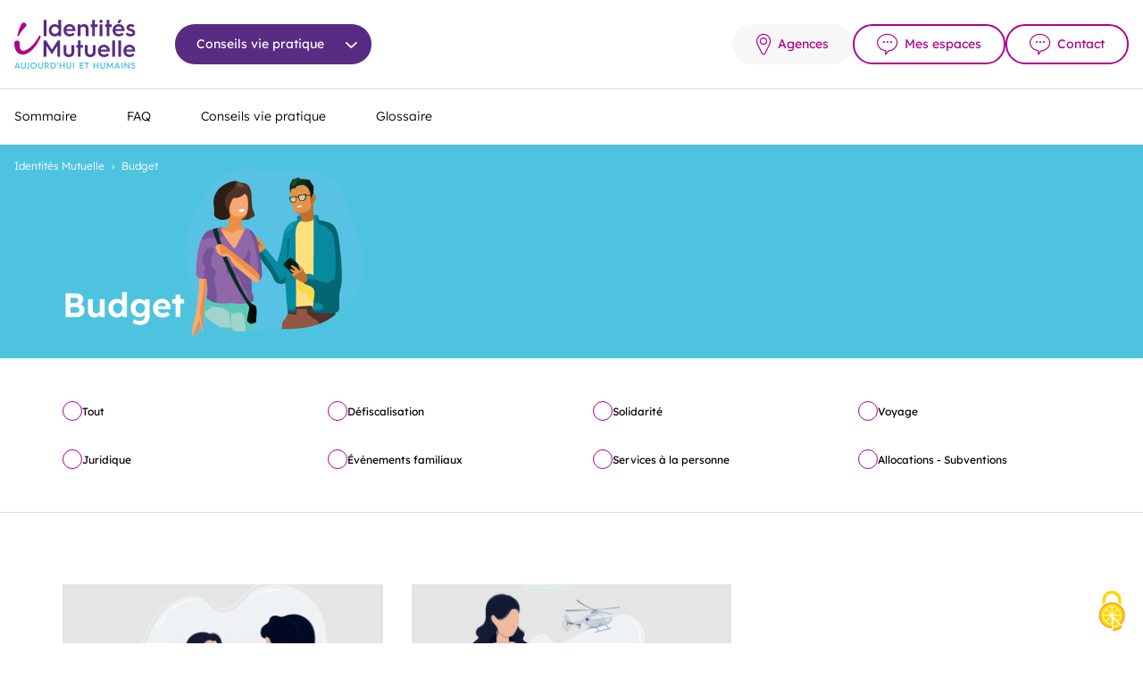

--- FILE ---
content_type: text/html; charset=UTF-8
request_url: https://www.identites-mutuelle.com/tag-conseils/budget/
body_size: 13641
content:
<!doctype html>
<html lang="fr-FR">
<head>
	<meta charset="UTF-8">
	<meta http-equiv="X-UA-Compatible" content="IE=edge,chrome=1">
<script type="text/javascript">
var gform;gform||(document.addEventListener("gform_main_scripts_loaded",function(){gform.scriptsLoaded=!0}),window.addEventListener("DOMContentLoaded",function(){gform.domLoaded=!0}),gform={domLoaded:!1,scriptsLoaded:!1,initializeOnLoaded:function(o){gform.domLoaded&&gform.scriptsLoaded?o():!gform.domLoaded&&gform.scriptsLoaded?window.addEventListener("DOMContentLoaded",o):document.addEventListener("gform_main_scripts_loaded",o)},hooks:{action:{},filter:{}},addAction:function(o,n,r,t){gform.addHook("action",o,n,r,t)},addFilter:function(o,n,r,t){gform.addHook("filter",o,n,r,t)},doAction:function(o){gform.doHook("action",o,arguments)},applyFilters:function(o){return gform.doHook("filter",o,arguments)},removeAction:function(o,n){gform.removeHook("action",o,n)},removeFilter:function(o,n,r){gform.removeHook("filter",o,n,r)},addHook:function(o,n,r,t,i){null==gform.hooks[o][n]&&(gform.hooks[o][n]=[]);var e=gform.hooks[o][n];null==i&&(i=n+"_"+e.length),gform.hooks[o][n].push({tag:i,callable:r,priority:t=null==t?10:t})},doHook:function(n,o,r){var t;if(r=Array.prototype.slice.call(r,1),null!=gform.hooks[n][o]&&((o=gform.hooks[n][o]).sort(function(o,n){return o.priority-n.priority}),o.forEach(function(o){"function"!=typeof(t=o.callable)&&(t=window[t]),"action"==n?t.apply(null,r):r[0]=t.apply(null,r)})),"filter"==n)return r[0]},removeHook:function(o,n,t,i){var r;null!=gform.hooks[o][n]&&(r=(r=gform.hooks[o][n]).filter(function(o,n,r){return!!(null!=i&&i!=o.tag||null!=t&&t!=o.priority)}),gform.hooks[o][n]=r)}});
</script>

	<meta name="viewport" content="width=device-width, initial-scale=1.0, maximum-scale=1.0, user-scalable=no">
	<meta name="theme-color" content="#FFFFFF">
	<meta name=“google-site-verification” content="dmUF03IXvkBjyF_vgeaEmeE_U5AIUVIgxyhXuAp2o_c" />

	<link rel="apple-touch-icon" sizes="180x180" href="https://www.identites-mutuelle.com/app/themes/IDM/apple-touch-icon.png">
	<link rel="icon" type="image/png" sizes="32x32" href="https://www.identites-mutuelle.com/app/themes/IDM/favicon-32x32.png">
	<link rel="icon" type="image/png" sizes="16x16" href="https://www.identites-mutuelle.com/app/themes/IDM/favicon-16x16.png">
	<link rel="shortcut icon" href="https://www.identites-mutuelle.com/app/themes/IDM/favicon.ico">
	<!-- <link rel="manifest" href="https://www.identites-mutuelle.com/app/themes/IDM/site.webmanifest"> -->


<!-- Meta Pixel Code -->
	<script>
	!function(f,b,e,v,n,t,s)
	{if(f.fbq)return;n=f.fbq=function(){n.callMethod?
	n.callMethod.apply(n,arguments):n.queue.push(arguments)};
	if(!f._fbq)f._fbq=n;n.push=n;n.loaded=!0;n.version='2.0';
	n.queue=[];t=b.createElement(e);t.async=!0;
	t.src=v;s=b.getElementsByTagName(e)[0];
	s.parentNode.insertBefore(t,s)}(window, document,'script',
	'https://connect.facebook.net/en_US/fbevents.js');
	fbq('init', '130654248533193');
	fbq('track', 'PageView');
	</script>
	<noscript><img height="1" width="1" style="display:none"
	src="https://www.facebook.com/tr?id=130654248533193&ev=PageView&noscript=1"
	/></noscript>
	<!-- End Meta Pixel Code -->


	<meta name='robots' content='index, follow, max-image-preview:large, max-snippet:-1, max-video-preview:-1' />

	<!-- This site is optimized with the Yoast SEO plugin v20.13 - https://yoast.com/wordpress/plugins/seo/ -->
	<title>Archives des Budget - Identités Mutuelle</title>
	<link rel="canonical" href="https://www.identites-mutuelle.com/tag-conseils/budget/" />
	<meta property="og:locale" content="fr_FR" />
	<meta property="og:type" content="article" />
	<meta property="og:title" content="Archives des Budget - Identités Mutuelle" />
	<meta property="og:url" content="https://www.identites-mutuelle.com/tag-conseils/budget/" />
	<meta property="og:site_name" content="Identités Mutuelle" />
	<meta name="twitter:card" content="summary_large_image" />
	<meta name="twitter:site" content="@id_mutuelle" />
	<script type="application/ld+json" class="yoast-schema-graph">{"@context":"https://schema.org","@graph":[{"@type":"CollectionPage","@id":"https://www.identites-mutuelle.com/tag-conseils/budget/","url":"https://www.identites-mutuelle.com/tag-conseils/budget/","name":"Archives des Budget - Identités Mutuelle","isPartOf":{"@id":"https://www.identites-mutuelle.com/#website"},"primaryImageOfPage":{"@id":"https://www.identites-mutuelle.com/tag-conseils/budget/#primaryimage"},"image":{"@id":"https://www.identites-mutuelle.com/tag-conseils/budget/#primaryimage"},"thumbnailUrl":"https://www.identites-mutuelle.com/app/uploads/2022/12/img-conseils-pratique-complementaire-sante-solidaire.webp","breadcrumb":{"@id":"https://www.identites-mutuelle.com/tag-conseils/budget/#breadcrumb"},"inLanguage":"fr-FR"},{"@type":"ImageObject","inLanguage":"fr-FR","@id":"https://www.identites-mutuelle.com/tag-conseils/budget/#primaryimage","url":"https://www.identites-mutuelle.com/app/uploads/2022/12/img-conseils-pratique-complementaire-sante-solidaire.webp","contentUrl":"https://www.identites-mutuelle.com/app/uploads/2022/12/img-conseils-pratique-complementaire-sante-solidaire.webp","width":1080,"height":1080},{"@type":"BreadcrumbList","@id":"https://www.identites-mutuelle.com/tag-conseils/budget/#breadcrumb","itemListElement":[{"@type":"ListItem","position":1,"name":"Identités Mutuelle","item":"https://www.identites-mutuelle.com/"},{"@type":"ListItem","position":2,"name":"Budget"}]},{"@type":"WebSite","@id":"https://www.identites-mutuelle.com/#website","url":"https://www.identites-mutuelle.com/","name":"Identités Mutuelle","description":"Aujourd&#039;hui et humains","publisher":{"@id":"https://www.identites-mutuelle.com/#organization"},"potentialAction":[{"@type":"SearchAction","target":{"@type":"EntryPoint","urlTemplate":"https://www.identites-mutuelle.com/?s={search_term_string}"},"query-input":"required name=search_term_string"}],"inLanguage":"fr-FR"},{"@type":"Organization","@id":"https://www.identites-mutuelle.com/#organization","name":"Identités Mutuelle","url":"https://www.identites-mutuelle.com/","logo":{"@type":"ImageObject","inLanguage":"fr-FR","@id":"https://www.identites-mutuelle.com/#/schema/logo/image/","url":"https://www.identites-mutuelle.com/app/uploads/2022/11/logo-idm.png","contentUrl":"https://www.identites-mutuelle.com/app/uploads/2022/11/logo-idm.png","width":640,"height":259,"caption":"Identités Mutuelle"},"image":{"@id":"https://www.identites-mutuelle.com/#/schema/logo/image/"},"sameAs":["https://www.facebook.com/identitesmutuelle/","https://twitter.com/id_mutuelle"]}]}</script>
	<!-- / Yoast SEO plugin. -->


<link rel='dns-prefetch' href='//www.google.com' />
<link rel='dns-prefetch' href='//code.jquery.com' />
<link rel='dns-prefetch' href='//cdn.jsdelivr.net' />
<link rel='dns-prefetch' href='//unpkg.com' />
<link rel='dns-prefetch' href='//cdnjs.cloudflare.com' />
<link rel="alternate" type="application/rss+xml" title="Flux pour Identités Mutuelle &raquo; Budget Étiquette" href="https://www.identites-mutuelle.com/tag-conseils/budget/feed/" />
<link rel='stylesheet' id='gform_basic-css' href='https://www.identites-mutuelle.com/app/plugins/gravityforms/assets/css/dist/basic.min.css?ver=2.7.1.1' type='text/css' media='all' />
<link rel='stylesheet' id='gform_theme_components-css' href='https://www.identites-mutuelle.com/app/plugins/gravityforms/assets/css/dist/theme-components.min.css?ver=2.7.1.1' type='text/css' media='all' />
<link rel='stylesheet' id='gform_theme_ie11-css' href='https://www.identites-mutuelle.com/app/plugins/gravityforms/assets/css/dist/theme-ie11.min.css?ver=2.7.1.1' type='text/css' media='all' />
<link rel='stylesheet' id='gform_theme-css' href='https://www.identites-mutuelle.com/app/plugins/gravityforms/assets/css/dist/theme.min.css?ver=2.7.1.1' type='text/css' media='all' />
<link rel='stylesheet' id='wp-block-library-css' href='https://www.identites-mutuelle.com/wp/wp-includes/css/dist/block-library/style.min.css?ver=6.1.1' type='text/css' media='all' />
<style id='acf-bloc-slider-push-style-2-inline-css' type='text/css'>
.mainColor,.rose{color:#b0008e}.has-text-color.has-blanc-color,.has-text-color.has-white-color{color:#fff}.has-text-color.has-black-color,.has-text-color.has-noir-color{color:#000}.has-text-color.has-violet-color{color:#582c83}.has-text-color.has-bleu-color{color:#4ec3e0}.has-text-color.has-rose-color{color:#b0008e}.has-text-color a{color:inherit!important}.has-gris-tres-clair-background-color{background-color:#f7f7f7}.has-bleu-background-color{background-color:#4ec3e0}.sup-barre:before{margin-bottom:2rem}.sub-barre:after,.sup-barre:before{display:block;width:55px;height:5px;content:""}.sub-barre:after{margin-top:2rem}.ombre-degrade{position:relative}.ombre-degrade:after{display:block;width:100%;height:100%;content:"";background:linear-gradient(0deg,rgba(0,0,0,.8),transparent 70%);position:absolute;bottom:0;left:0;z-index:0;transition:.2s ease}.swiper-container--push{margin-bottom:3rem}.swiper-push__wrapper{padding-bottom:2rem}@media screen and (min-width:520px){.swiper-push__btn-container{top:35%!important}}.push-slide{background-color:#fff;flex-flow:column}.push-slide__img-container{font-size:0;flex:1;position:relative;padding:1rem}.push-slide__img-container img{-o-object-fit:cover;object-fit:cover;width:100%;height:100%}.push-slide__titre{background-color:#4ec3e0;padding:.75rem 3rem;color:#fff;font-size:1.375rem;font-weight:500;position:absolute;bottom:-1.5rem;left:50%;transform:translateX(-50%) rotate(-3deg)}.push-slide__titre span{display:inline-block;position:relative;z-index:1;transform:rotate(3deg)}.push-slide__col{flex:1;padding:2rem}.push-slide__col b,.push-slide__col strong{font-weight:600}.push-slide__col1{position:relative}.push-slide__col1:after{display:block;width:calc(100% - 2rem);height:1px;content:"";background-color:#d8d8d8;position:absolute;bottom:0;right:1rem}@media screen and (min-width:768px){.push-slide{flex-flow:row}.push-slide__img-container{margin-bottom:0;flex:.8;padding:1rem 0}.push-slide__col1:after{display:block;width:1px;height:calc(100% - 2rem);top:1rem;right:0}}
</style>
<style id='acf-bloc-slider-cards-style-2-inline-css' type='text/css'>
.mainColor,.rose{color:#b0008e}.has-text-color.has-blanc-color,.has-text-color.has-white-color{color:#fff}.has-text-color.has-black-color,.has-text-color.has-noir-color{color:#000}.has-text-color.has-violet-color{color:#582c83}.has-text-color.has-bleu-color{color:#4ec3e0}.has-text-color.has-rose-color{color:#b0008e}.has-text-color a{color:inherit!important}.has-gris-tres-clair-background-color{background-color:#f7f7f7}.has-bleu-background-color{background-color:#4ec3e0}.sup-barre:before{margin-bottom:2rem}.sub-barre:after,.sup-barre:before{display:block;width:55px;height:5px;content:""}.sub-barre:after{margin-top:2rem}.ombre-degrade{position:relative}.ombre-degrade:after{display:block;width:100%;height:100%;content:"";background:linear-gradient(0deg,rgba(0,0,0,.8),transparent 70%);position:absolute;bottom:0;left:0;z-index:0;transition:.2s ease}.swiper-cards__slide{-o-box-shadow:0 0 7px 0 rgba(0,0,0,.3);box-shadow:0 0 7px 0 rgba(0,0,0,.3);filter:progid:DXImageTransform.Microsoft.Shadow(color=$color,Direction=NaN,Strength=7);background-color:#fff;height:auto!important;border-radius:8px;padding:2rem 1.5rem;text-align:center}.swiper-cards .card__content{padding:0}.swiper-cards .card__title{font-size:1rem;min-height:44px}.swiper-cards .card__text{margin-top:1rem}.swiper-cards .card__text h4{margin-top:2rem}.swiper-cards .card__text h4 a{border-top:1px solid #b0008e;border-bottom:1px solid #b0008e;padding:.25rem 0}.swiper-cards .card__text a{color:#b0008e}
</style>
<style id='acf-bloc-slider-actualites-style-2-inline-css' type='text/css'>
.mainColor,.rose{color:#b0008e}.has-text-color.has-blanc-color,.has-text-color.has-white-color{color:#fff}.has-text-color.has-black-color,.has-text-color.has-noir-color{color:#000}.has-text-color.has-violet-color{color:#582c83}.has-text-color.has-bleu-color{color:#4ec3e0}.has-text-color.has-rose-color{color:#b0008e}.has-text-color a{color:inherit!important}.has-gris-tres-clair-background-color{background-color:#f7f7f7}.has-bleu-background-color{background-color:#4ec3e0}.swiper-container--actualites .swiper-wrapper{margin-bottom:1rem}@media screen and (min-width:520px){.swiper-container--actualites .swiper-wrapper{margin-bottom:3rem}}.swiper-actualites .card__img-container{height:200px}.swiper-actualites .card__content{padding:1.5rem 0 0}.swiper-actualites .card__title{font-size:1rem;font-weight:500;line-height:1.25em}
</style>
<style id='acf-bloc-slider-conseils-style-2-inline-css' type='text/css'>
.mainColor,.rose{color:#b0008e}.has-text-color.has-blanc-color,.has-text-color.has-white-color{color:#fff}.has-text-color.has-black-color,.has-text-color.has-noir-color{color:#000}.has-text-color.has-violet-color{color:#582c83}.has-text-color.has-bleu-color{color:#4ec3e0}.has-text-color.has-rose-color{color:#b0008e}.has-text-color a{color:inherit!important}.has-gris-tres-clair-background-color{background-color:#f7f7f7}.has-bleu-background-color{background-color:#4ec3e0}.swiper-container--actualites .swiper-wrapper{margin-bottom:1rem}@media screen and (min-width:520px){.swiper-container--actualites .swiper-wrapper{margin-bottom:3rem}}.swiper-actualites .card__img-container{height:200px}.swiper-actualites .card__content{padding:1.5rem 0 0}.swiper-actualites .card__title{font-size:1rem;font-weight:500;line-height:1.25em}
</style>
<style id='acf-bloc-actualites-home-style-inline-css' type='text/css'>
.mainColor,.rose{color:#b0008e}.has-text-color.has-blanc-color,.has-text-color.has-white-color{color:#fff}.has-text-color.has-black-color,.has-text-color.has-noir-color{color:#000}.has-text-color.has-violet-color{color:#582c83}.has-text-color.has-bleu-color{color:#4ec3e0}.has-text-color.has-rose-color{color:#b0008e}.has-text-color a{color:inherit!important}.has-gris-tres-clair-background-color{background-color:#f7f7f7}.has-bleu-background-color{background-color:#4ec3e0}.actualites-home__grid{display:grid;grid-template-columns:100%;grid-gap:3rem;margin-bottom:2rem!important}.actualites-home .card__title{margin:.5rem 0!important}@media screen and (min-width:520px){.actualites-home .card__content{padding:0 1rem}}@media screen and (min-width:768px){.actualites-home__grid{margin-bottom:0!important}}
</style>
<style id='acf-bloc-liste-picto-style-inline-css' type='text/css'>
.mainColor,.rose{color:#b0008e}.has-text-color.has-blanc-color,.has-text-color.has-white-color{color:#fff}.has-text-color.has-black-color,.has-text-color.has-noir-color{color:#000}.has-text-color.has-violet-color{color:#582c83}.has-text-color.has-bleu-color{color:#4ec3e0}.has-text-color.has-rose-color{color:#b0008e}.has-text-color a{color:inherit!important}.has-gris-tres-clair-background-color{background-color:#f7f7f7}.has-bleu-background-color{background-color:#4ec3e0}.sup-barre:before{margin-bottom:2rem}.sub-barre:after,.sup-barre:before{display:block;width:55px;height:5px;content:""}.sub-barre:after{margin-top:2rem}.ombre-degrade{position:relative}.ombre-degrade:after{display:block;width:100%;height:100%;content:"";background:linear-gradient(0deg,rgba(0,0,0,.8),transparent 70%);position:absolute;bottom:0;left:0;z-index:0;transition:.2s ease}.liste-picto{position:relative;list-style:none;margin:5rem auto 3rem!important;padding:0}.liste-picto:not(:last-child){margin-bottom:3rem}.liste-picto__item{position:relative;color:#b0008e;font-weight:500;line-height:1.375em;display:flex;flex-flow:column;align-items:center;gap:.5rem;text-align:center}.liste-picto__item br{display:none}.liste-picto__item:before{display:none!important}.liste-picto__item:hover .liste-picto__figure--zoom img{transform:scale(1.3);-o-transform:scale(1.3);-moz-transform:scale(1.3);-webkit-transform:scale(1.3)}.liste-picto__link{display:block;width:100%;height:100%;position:absolute;top:0;left:0;z-index:1}.liste-picto__figure{height:55px;display:flex}.liste-picto__figure--zoom img{transition:.2s ease}.liste-picto--grid{display:grid;grid-gap:3rem 2rem;align-items:center}.liste-picto--grid3{max-width:920px}.liste-picto--grid3,.liste-picto--grid4{grid-template-columns:repeat(2,1fr)}.liste-picto--flex{display:flex;gap:3rem;flex-wrap:wrap}@media screen and (min-width:520px){.liste-picto__flex{justify-content:center;gap:4rem}.liste-picto__item{flex-flow:row;text-align:left}.liste-picto__figure{width:55px}}@media screen and (min-width:768px){.liste-picto__item br{display:inline}.liste-picto--grid{grid-gap:4rem 3rem}.liste-picto--grid3{grid-template-columns:repeat(3,1fr)}.liste-picto--grid4{grid-template-columns:repeat(4,1fr)}}@media screen and (min-width:1024px){.liste-picto__item{padding-left:1rem}.liste-picto--grid{grid-gap:5rem 3rem}.liste-picto--grid3,.liste-picto--grid4{left:2rem}}
</style>
<style id='acf-bloc-faq-style-inline-css' type='text/css'>
.mainColor,.rose{color:#b0008e}.has-text-color.has-blanc-color,.has-text-color.has-white-color{color:#fff}.has-text-color.has-black-color,.has-text-color.has-noir-color{color:#000}.has-text-color.has-violet-color{color:#582c83}.has-text-color.has-bleu-color{color:#4ec3e0}.has-text-color.has-rose-color{color:#b0008e}.has-text-color a{color:inherit!important}.has-gris-tres-clair-background-color{background-color:#f7f7f7}.has-bleu-background-color{background-color:#4ec3e0}.sup-barre:before{margin-bottom:2rem}.sub-barre:after,.sup-barre:before{display:block;width:55px;height:5px;content:""}.sub-barre:after{margin-top:2rem}.ombre-degrade{position:relative}.ombre-degrade:after{display:block;width:100%;height:100%;content:"";background:linear-gradient(0deg,rgba(0,0,0,.8),transparent 70%);position:absolute;bottom:0;left:0;z-index:0;transition:.2s ease}.faq{margin-top:3rem;padding-bottom:3rem;border-top:1px solid #582c83}.item-faq{border-bottom:1px solid #582c83}.item-faq__title{font-weight:600;margin:0!important;padding:1.5rem 3rem 1.5rem 0;position:relative;cursor:pointer}.item-faq__title:after{display:block;width:16px;height:16px;transition:all .2s ease-in-out 0s;content:"";background:url(/app/themes/IDM/blocks/bloc-faq/../../img/picto-plus.svg) 50% no-repeat;background-size:contain;position:absolute;top:calc(50% - 8px);right:1rem;transform-origin:center}.item-faq__content{display:none}.item-faq__flex{padding:0 1rem 2rem 0}.item-faq__media{display:none;flex:0 0 220px;margin-right:40px}.item-faq__media img{width:100%;height:auto}.item-faq__texte h3{color:#b0008e}.item-faq__texte a{color:#b0008e;transition:color .2s ease}.item-faq__texte a:hover{color:#4ec3e0}.item-faq--open .item-faq__title:after{transform:rotate(45deg);-ms-transform:rotate(45deg);-moz-transform:rotate(45deg);-webkit-transform:rotate(45deg);-o-transform:rotate(45deg)}@media screen and (min-width:520px){.item-faq__title{padding:2rem 4rem 2rem 0}.item-faq__title:after{right:0}.item-faq__flex{padding:0 2rem 2rem 0}.item-faq__media{display:block}}
</style>
<style id='acf-bloc-formule-style-inline-css' type='text/css'>
.mainColor,.rose{color:#b0008e}.has-text-color.has-blanc-color,.has-text-color.has-white-color{color:#fff}.has-text-color.has-black-color,.has-text-color.has-noir-color{color:#000}.has-text-color.has-violet-color{color:#582c83}.has-text-color.has-bleu-color{color:#4ec3e0}.has-text-color.has-rose-color{color:#b0008e}.has-text-color a{color:inherit!important}.has-gris-tres-clair-background-color{background-color:#f7f7f7}.has-bleu-background-color{background-color:#4ec3e0}.sup-barre:before{margin-bottom:2rem}.sub-barre:after,.sup-barre:before{display:block;width:55px;height:5px;content:""}.sub-barre:after{margin-top:2rem}.ombre-degrade{position:relative}.ombre-degrade:after{display:block;width:100%;height:100%;content:"";background:linear-gradient(0deg,rgba(0,0,0,.8),transparent 70%);position:absolute;bottom:0;left:0;z-index:0;transition:.2s ease}.formule{-o-box-shadow:0 0 7px 0 rgba(0,0,0,.4);box-shadow:0 0 7px 0 rgba(0,0,0,.4);filter:progid:DXImageTransform.Microsoft.Shadow(color=$color,Direction=NaN,Strength=7);margin-top:3rem;border-radius:8px;overflow:hidden;background-color:#fff;width:calc(100vw - 2rem);position:relative;left:-1rem}.formule__flex{flex-flow:column}.formule__col-tarif{background-color:#bb46a3;color:#fff;text-align:center;padding:2rem 1rem}.formule__titre{color:#fff;position:relative}.formule__titre:before{top:50%;left:50%;transform:translateX(-50%) translateY(-50%);content:"";position:absolute;z-index:0}.formule__titre span{position:relative;z-index:1}.formule__tarif{margin-top:3rem}.formule__tarif p{margin:0}.formule__tarif h2{color:#fff;margin:0!important;font-size:3.75rem}.formule__tarif h2 em,.formule__tarif h2 i,.formule__tarif h2 span{font-size:2.125rem;margin-right:.5rem;font-style:normal}.formule__col-details{padding:2rem 1rem}.formule__description p{font-size:.938rem}.formule__description b,.formule__description strong{color:#4ec3e0}.formule__liens{flex-wrap:wrap;gap:1rem 2rem}.formule:nth-of-type(1n) .formule__titre:before{display:block;width:136px;height:110px;background:url(/app/themes/IDM/blocks/bloc-formule/../../img/picto-formule-blob1.svg) 50% no-repeat;background-size:contain}.formule:nth-of-type(2n) .formule__titre:before{display:block;width:136px;height:110px;background:url(/app/themes/IDM/blocks/bloc-formule/../../img/picto-formule-blob2.svg) 50% no-repeat;background-size:contain}.formule:nth-of-type(3n) .formule__titre:before{display:block;width:136px;height:110px;background:url(/app/themes/IDM/blocks/bloc-formule/../../img/picto-formule-blob3.svg) 50% no-repeat;background-size:contain}@media screen and (min-width:520px){.formule{position:static;left:auto;width:auto}.formule__col-details{padding:2rem}}@media screen and (min-width:768px){.formule{padding-left:2.5rem}.formule__flex{flex-flow:row}.formule__col-tarif{padding:4rem 1rem}.formule__tarif{margin-top:4rem}.formule__col-details{padding:3rem}}@media screen and (min-width:1024px){.formule__col-details{padding:4rem 5rem}.formule__liens{gap:2rem 3rem}}.formule-exemples{border-radius:30px;border:2px solid #b0008e;margin:1.5rem 0}.formule-exemples__titre-principal{height:56px;line-height:56px;color:#b0008e;padding:0 1rem;position:relative;cursor:pointer}.formule-exemples__titre-principal:after{display:block;width:16px;height:16px;transform:rotate(180deg);-ms-transform:rotate(180deg);-moz-transform:rotate(180deg);-webkit-transform:rotate(180deg);-o-transform:rotate(180deg);content:"";background:url(/app/themes/IDM/blocks/bloc-formule/../../img/picto-chevron.svg) 50% no-repeat;background-size:16px 9px;transform-origin:center center;position:absolute;top:1.25rem;right:1.5rem;transition:transform .4s ease}.formule-exemples__titre-principal--open:after{transform:rotate(0deg);-ms-transform:rotate(0deg);-moz-transform:rotate(0deg);-webkit-transform:rotate(0deg);-o-transform:rotate(0deg)}.formule-exemples__exemples{display:none;margin-bottom:3rem}.formule-exemples__description{padding:0 1rem;font-size:.875rem;font-weight:100;margin-bottom:1.5rem}.formule-exemples__mention{padding:0 1rem;font-size:.563rem;font-weight:100;letter-spacing:.3px;margin-top:1.5rem}@media screen and (min-width:520px){.formule-exemples__description,.formule-exemples__mention,.formule-exemples__titre-principal{padding:0 1.5rem}}.exemple{padding:1.5rem 1rem}.exemple__titre:not(:last-child){margin:0}.exemple__mentions{margin:0;font-size:.625rem}.exemple__remboursements{margin-top:.5rem}.exemple__remboursement{margin:.25rem 0;padding:.5rem 1rem;border-radius:8px}.exemple__remboursement--secu{background-color:#f7f7f7}.exemple__remboursement--idm{background-color:#bb46a3;color:#fff}.exemple__remboursement--rac{background-color:#4ec3e0;color:#fff}@media screen and (min-width:520px){.exemple{padding:1.5rem}}
</style>
<style id='acf-bloc-google-map-style-inline-css' type='text/css'>
.map-iframe{font-size:0}.map-iframe iframe{width:100%;height:400px}
</style>
<link rel='stylesheet' id='gravity_forms_theme_reset-css' href='https://www.identites-mutuelle.com/app/plugins/gravityforms/assets/css/dist/gravity-forms-theme-reset.min.css?ver=2.7.1.1' type='text/css' media='all' />
<link rel='stylesheet' id='gravity_forms_theme_foundation-css' href='https://www.identites-mutuelle.com/app/plugins/gravityforms/assets/css/dist/gravity-forms-theme-foundation.min.css?ver=2.7.1.1' type='text/css' media='all' />
<link rel='stylesheet' id='gravity_forms_theme_framework-css' href='https://www.identites-mutuelle.com/app/plugins/gravityforms/assets/css/dist/gravity-forms-theme-framework.min.css?ver=2.7.1.1' type='text/css' media='all' />
<link rel='stylesheet' id='gravity_forms_orbital_theme-css' href='https://www.identites-mutuelle.com/app/plugins/gravityforms/assets/css/dist/gravity-forms-orbital-theme.min.css?ver=2.7.1.1' type='text/css' media='all' />
<link rel='stylesheet' id='classic-theme-styles-css' href='https://www.identites-mutuelle.com/wp/wp-includes/css/classic-themes.min.css?ver=1' type='text/css' media='all' />
<style id='global-styles-inline-css' type='text/css'>
body{--wp--preset--color--black: #000000;--wp--preset--color--cyan-bluish-gray: #abb8c3;--wp--preset--color--white: #ffffff;--wp--preset--color--pale-pink: #f78da7;--wp--preset--color--vivid-red: #cf2e2e;--wp--preset--color--luminous-vivid-orange: #ff6900;--wp--preset--color--luminous-vivid-amber: #fcb900;--wp--preset--color--light-green-cyan: #7bdcb5;--wp--preset--color--vivid-green-cyan: #00d084;--wp--preset--color--pale-cyan-blue: #8ed1fc;--wp--preset--color--vivid-cyan-blue: #0693e3;--wp--preset--color--vivid-purple: #9b51e0;--wp--preset--color--violet: #582C83;--wp--preset--color--rose: #B0008E;--wp--preset--color--bleu: #4EC3E0;--wp--preset--color--gris-fonce: #002060;--wp--preset--color--gris-clair: #D8D8D8;--wp--preset--color--gris-tres-clair: #f7f7f7;--wp--preset--color--blanc: #FFFFFF;--wp--preset--color--noir: #000000;--wp--preset--gradient--vivid-cyan-blue-to-vivid-purple: linear-gradient(135deg,rgba(6,147,227,1) 0%,rgb(155,81,224) 100%);--wp--preset--gradient--light-green-cyan-to-vivid-green-cyan: linear-gradient(135deg,rgb(122,220,180) 0%,rgb(0,208,130) 100%);--wp--preset--gradient--luminous-vivid-amber-to-luminous-vivid-orange: linear-gradient(135deg,rgba(252,185,0,1) 0%,rgba(255,105,0,1) 100%);--wp--preset--gradient--luminous-vivid-orange-to-vivid-red: linear-gradient(135deg,rgba(255,105,0,1) 0%,rgb(207,46,46) 100%);--wp--preset--gradient--very-light-gray-to-cyan-bluish-gray: linear-gradient(135deg,rgb(238,238,238) 0%,rgb(169,184,195) 100%);--wp--preset--gradient--cool-to-warm-spectrum: linear-gradient(135deg,rgb(74,234,220) 0%,rgb(151,120,209) 20%,rgb(207,42,186) 40%,rgb(238,44,130) 60%,rgb(251,105,98) 80%,rgb(254,248,76) 100%);--wp--preset--gradient--blush-light-purple: linear-gradient(135deg,rgb(255,206,236) 0%,rgb(152,150,240) 100%);--wp--preset--gradient--blush-bordeaux: linear-gradient(135deg,rgb(254,205,165) 0%,rgb(254,45,45) 50%,rgb(107,0,62) 100%);--wp--preset--gradient--luminous-dusk: linear-gradient(135deg,rgb(255,203,112) 0%,rgb(199,81,192) 50%,rgb(65,88,208) 100%);--wp--preset--gradient--pale-ocean: linear-gradient(135deg,rgb(255,245,203) 0%,rgb(182,227,212) 50%,rgb(51,167,181) 100%);--wp--preset--gradient--electric-grass: linear-gradient(135deg,rgb(202,248,128) 0%,rgb(113,206,126) 100%);--wp--preset--gradient--midnight: linear-gradient(135deg,rgb(2,3,129) 0%,rgb(40,116,252) 100%);--wp--preset--duotone--dark-grayscale: url('#wp-duotone-dark-grayscale');--wp--preset--duotone--grayscale: url('#wp-duotone-grayscale');--wp--preset--duotone--purple-yellow: url('#wp-duotone-purple-yellow');--wp--preset--duotone--blue-red: url('#wp-duotone-blue-red');--wp--preset--duotone--midnight: url('#wp-duotone-midnight');--wp--preset--duotone--magenta-yellow: url('#wp-duotone-magenta-yellow');--wp--preset--duotone--purple-green: url('#wp-duotone-purple-green');--wp--preset--duotone--blue-orange: url('#wp-duotone-blue-orange');--wp--preset--font-size--small: 13px;--wp--preset--font-size--medium: 20px;--wp--preset--font-size--large: 36px;--wp--preset--font-size--x-large: 42px;--wp--preset--spacing--20: 0.44rem;--wp--preset--spacing--30: 0.67rem;--wp--preset--spacing--40: 1rem;--wp--preset--spacing--50: 1.5rem;--wp--preset--spacing--60: 2.25rem;--wp--preset--spacing--70: 3.38rem;--wp--preset--spacing--80: 5.06rem;}:where(.is-layout-flex){gap: 0.5em;}body .is-layout-flow > .alignleft{float: left;margin-inline-start: 0;margin-inline-end: 2em;}body .is-layout-flow > .alignright{float: right;margin-inline-start: 2em;margin-inline-end: 0;}body .is-layout-flow > .aligncenter{margin-left: auto !important;margin-right: auto !important;}body .is-layout-constrained > .alignleft{float: left;margin-inline-start: 0;margin-inline-end: 2em;}body .is-layout-constrained > .alignright{float: right;margin-inline-start: 2em;margin-inline-end: 0;}body .is-layout-constrained > .aligncenter{margin-left: auto !important;margin-right: auto !important;}body .is-layout-constrained > :where(:not(.alignleft):not(.alignright):not(.alignfull)){max-width: var(--wp--style--global--content-size);margin-left: auto !important;margin-right: auto !important;}body .is-layout-constrained > .alignwide{max-width: var(--wp--style--global--wide-size);}body .is-layout-flex{display: flex;}body .is-layout-flex{flex-wrap: wrap;align-items: center;}body .is-layout-flex > *{margin: 0;}:where(.wp-block-columns.is-layout-flex){gap: 2em;}.has-black-color{color: var(--wp--preset--color--black) !important;}.has-cyan-bluish-gray-color{color: var(--wp--preset--color--cyan-bluish-gray) !important;}.has-white-color{color: var(--wp--preset--color--white) !important;}.has-pale-pink-color{color: var(--wp--preset--color--pale-pink) !important;}.has-vivid-red-color{color: var(--wp--preset--color--vivid-red) !important;}.has-luminous-vivid-orange-color{color: var(--wp--preset--color--luminous-vivid-orange) !important;}.has-luminous-vivid-amber-color{color: var(--wp--preset--color--luminous-vivid-amber) !important;}.has-light-green-cyan-color{color: var(--wp--preset--color--light-green-cyan) !important;}.has-vivid-green-cyan-color{color: var(--wp--preset--color--vivid-green-cyan) !important;}.has-pale-cyan-blue-color{color: var(--wp--preset--color--pale-cyan-blue) !important;}.has-vivid-cyan-blue-color{color: var(--wp--preset--color--vivid-cyan-blue) !important;}.has-vivid-purple-color{color: var(--wp--preset--color--vivid-purple) !important;}.has-black-background-color{background-color: var(--wp--preset--color--black) !important;}.has-cyan-bluish-gray-background-color{background-color: var(--wp--preset--color--cyan-bluish-gray) !important;}.has-white-background-color{background-color: var(--wp--preset--color--white) !important;}.has-pale-pink-background-color{background-color: var(--wp--preset--color--pale-pink) !important;}.has-vivid-red-background-color{background-color: var(--wp--preset--color--vivid-red) !important;}.has-luminous-vivid-orange-background-color{background-color: var(--wp--preset--color--luminous-vivid-orange) !important;}.has-luminous-vivid-amber-background-color{background-color: var(--wp--preset--color--luminous-vivid-amber) !important;}.has-light-green-cyan-background-color{background-color: var(--wp--preset--color--light-green-cyan) !important;}.has-vivid-green-cyan-background-color{background-color: var(--wp--preset--color--vivid-green-cyan) !important;}.has-pale-cyan-blue-background-color{background-color: var(--wp--preset--color--pale-cyan-blue) !important;}.has-vivid-cyan-blue-background-color{background-color: var(--wp--preset--color--vivid-cyan-blue) !important;}.has-vivid-purple-background-color{background-color: var(--wp--preset--color--vivid-purple) !important;}.has-black-border-color{border-color: var(--wp--preset--color--black) !important;}.has-cyan-bluish-gray-border-color{border-color: var(--wp--preset--color--cyan-bluish-gray) !important;}.has-white-border-color{border-color: var(--wp--preset--color--white) !important;}.has-pale-pink-border-color{border-color: var(--wp--preset--color--pale-pink) !important;}.has-vivid-red-border-color{border-color: var(--wp--preset--color--vivid-red) !important;}.has-luminous-vivid-orange-border-color{border-color: var(--wp--preset--color--luminous-vivid-orange) !important;}.has-luminous-vivid-amber-border-color{border-color: var(--wp--preset--color--luminous-vivid-amber) !important;}.has-light-green-cyan-border-color{border-color: var(--wp--preset--color--light-green-cyan) !important;}.has-vivid-green-cyan-border-color{border-color: var(--wp--preset--color--vivid-green-cyan) !important;}.has-pale-cyan-blue-border-color{border-color: var(--wp--preset--color--pale-cyan-blue) !important;}.has-vivid-cyan-blue-border-color{border-color: var(--wp--preset--color--vivid-cyan-blue) !important;}.has-vivid-purple-border-color{border-color: var(--wp--preset--color--vivid-purple) !important;}.has-vivid-cyan-blue-to-vivid-purple-gradient-background{background: var(--wp--preset--gradient--vivid-cyan-blue-to-vivid-purple) !important;}.has-light-green-cyan-to-vivid-green-cyan-gradient-background{background: var(--wp--preset--gradient--light-green-cyan-to-vivid-green-cyan) !important;}.has-luminous-vivid-amber-to-luminous-vivid-orange-gradient-background{background: var(--wp--preset--gradient--luminous-vivid-amber-to-luminous-vivid-orange) !important;}.has-luminous-vivid-orange-to-vivid-red-gradient-background{background: var(--wp--preset--gradient--luminous-vivid-orange-to-vivid-red) !important;}.has-very-light-gray-to-cyan-bluish-gray-gradient-background{background: var(--wp--preset--gradient--very-light-gray-to-cyan-bluish-gray) !important;}.has-cool-to-warm-spectrum-gradient-background{background: var(--wp--preset--gradient--cool-to-warm-spectrum) !important;}.has-blush-light-purple-gradient-background{background: var(--wp--preset--gradient--blush-light-purple) !important;}.has-blush-bordeaux-gradient-background{background: var(--wp--preset--gradient--blush-bordeaux) !important;}.has-luminous-dusk-gradient-background{background: var(--wp--preset--gradient--luminous-dusk) !important;}.has-pale-ocean-gradient-background{background: var(--wp--preset--gradient--pale-ocean) !important;}.has-electric-grass-gradient-background{background: var(--wp--preset--gradient--electric-grass) !important;}.has-midnight-gradient-background{background: var(--wp--preset--gradient--midnight) !important;}.has-small-font-size{font-size: var(--wp--preset--font-size--small) !important;}.has-medium-font-size{font-size: var(--wp--preset--font-size--medium) !important;}.has-large-font-size{font-size: var(--wp--preset--font-size--large) !important;}.has-x-large-font-size{font-size: var(--wp--preset--font-size--x-large) !important;}
.wp-block-navigation a:where(:not(.wp-element-button)){color: inherit;}
:where(.wp-block-columns.is-layout-flex){gap: 2em;}
.wp-block-pullquote{font-size: 1.5em;line-height: 1.6;}
</style>
<link rel='stylesheet' id='featherlight-style-css' href='//cdn.jsdelivr.net/npm/featherlight@1.7.14/release/featherlight.min.css?ver=6.1.1' type='text/css' media='all' />
<link rel='stylesheet' id='mcv-main-style-css' href='https://www.identites-mutuelle.com/app/themes/IDM/css/style.min.css?ver=20230302' type='text/css' media='all' />
<link rel='stylesheet' id='swiper-style-css' href='https://cdnjs.cloudflare.com/ajax/libs/Swiper/8.4.4/swiper-bundle.css' type='text/css' media='all' />
<script type='text/javascript' defer='defer' src='https://www.google.com/recaptcha/api.js?hl=fr&#038;ver=6.1.1#038;render=explicit' id='gform_recaptcha-js'></script>
<script type='text/javascript' defer='defer' src='https://www.identites-mutuelle.com/app/plugins/gravityforms/assets/js/dist/utils.min.js?ver=bc402317bb1b621c1f695fe582d28717' id='gform_gravityforms_utils-js'></script>
<link rel="https://api.w.org/" href="https://www.identites-mutuelle.com/wp-json/" /><link rel="EditURI" type="application/rsd+xml" title="RSD" href="https://www.identites-mutuelle.com/wp/xmlrpc.php?rsd" />
<link rel="wlwmanifest" type="application/wlwmanifest+xml" href="https://www.identites-mutuelle.com/wp/wp-includes/wlwmanifest.xml" />
<!-- Google tag (gtag.js) -->
<script async src="https://www.googletagmanager.com/gtag/js?id=G-RETHFLC03R"></script>
<script>
  window.dataLayer = window.dataLayer || [];
  function gtag(){dataLayer.push(arguments);}
  gtag('js', new Date());

  gtag('config', 'G-RETHFLC03R');
</script>
	<!-- End Google Tag Manager --><style id="uagb-style-conditional-extension">@media (min-width: 1025px){body .uag-hide-desktop.uagb-google-map__wrap,body .uag-hide-desktop{display:none !important}}@media (min-width: 768px) and (max-width: 1024px){body .uag-hide-tab.uagb-google-map__wrap,body .uag-hide-tab{display:none !important}}@media (max-width: 767px){body .uag-hide-mob.uagb-google-map__wrap,body .uag-hide-mob{display:none !important}}</style><style id="uagb-style-frontend-64">.uag-blocks-common-selector{z-index:var(--z-index-desktop) !important}@media (max-width: 976px){.uag-blocks-common-selector{z-index:var(--z-index-tablet) !important}}@media (max-width: 767px){.uag-blocks-common-selector{z-index:var(--z-index-mobile) !important}}
</style><link rel="icon" href="https://www.identites-mutuelle.com/app/uploads/2022/11/cropped-flaticon-32x32.png" sizes="32x32" />
<link rel="icon" href="https://www.identites-mutuelle.com/app/uploads/2022/11/cropped-flaticon-192x192.png" sizes="192x192" />
<link rel="apple-touch-icon" href="https://www.identites-mutuelle.com/app/uploads/2022/11/cropped-flaticon-180x180.png" />
<meta name="msapplication-TileImage" content="https://www.identites-mutuelle.com/app/uploads/2022/11/cropped-flaticon-270x270.png" />
		<style type="text/css" id="wp-custom-css">
			.liens-uniformes a,
.lien-special {
  color: #b0008e;       
  text-decoration: none; /* supprime le soulignement */
}

.liens-uniformes a:hover,
.lien-special:hover {
  color: #6dd0f2;       
  text-decoration: none; /* pas de soulignement au survol */
}
		</style>
		</head>


<body class="archive tax-tag term-budget term-64 preload cat-solidarite">

	<!-- Google Tag Manager (noscript) -->
	<noscript><iframe src='https://www.googletagmanager.com/gtag/js?id=G-RETHFLC03R' height='0' width='0' style='display:none;visibility:hidden'></iframe></noscript>
	<!-- End Google Tag Manager (noscript) -->

	<script src='https://tarteaucitron.io/load.js?domain=www.identites-mutuelle.com&uuid=463e1627b66b2467d89b190017d294074bc41206'></script>
	
<div id="page" class="site">
	<header class="header">
		<div class="header__super header-super"><span class="header-super__titre">Vous êtes ici :</span> <span class="header-super__current current-page">Accueil</span></div>
		<div class="header__top header-top">
			<div class="wrap header__wrap header__flex">
				<a href="https://www.identites-mutuelle.com/" class="link-img" title="Accueil">
					<img width="1" height="1" src="https://www.identites-mutuelle.com/app/uploads/2022/11/logo-idm.svg" class="header__logo header__logo-idm" alt="" decoding="async" loading="eager" />					<img width="1" height="1" src="https://www.identites-mutuelle.com/app/uploads/2022/11/logo-mnec.svg" class="header__logo header__logo-mnec" alt="" decoding="async" loading="eager" />				</a>
				<div class="menu-principal">
					<div class="menu-mobile">
						<button class="menu-mobile__open"><span>Menu</span></button>
						<div class="menu-mobile__close"></div>
					</div>
					<div class="menu-principal__current current-page">Menu</div>
					<nav class="menu-header menu-header-principal">
						<div class="menu-header-principal__container"><ul id="menu-header-principal" class="menu-header-principal__list sub-menu"><li id="menu-item-380" class="menu-item--violet menu-item menu-item-type-post_type menu-item-object-page menu-item-has-children menu-item-380"><a href="https://www.identites-mutuelle.com/particuliers/">Particuliers</a>
<ul class="sub-menu">
	<li id="menu-item-1515" class="menu-item--devis menu-item menu-item-type-custom menu-item-object-custom menu-item-1515"><a target="_blank" rel="noopener" href="https://devis.api-identites-mutuelle.com/">Devis</a></li>
	<li id="menu-item-1296" class="menu-item menu-item-type-post_type menu-item-object-page menu-item-1296"><a href="https://www.identites-mutuelle.com/particuliers/">Accueil</a></li>
	<li id="menu-item-1297" class="menu-item menu-item-type-post_type menu-item-object-page menu-item-1297"><a href="https://www.identites-mutuelle.com/particuliers/sante/">Santé</a></li>
	<li id="menu-item-2621" class="menu-item menu-item-type-post_type menu-item-object-page menu-item-2621"><a href="https://www.identites-mutuelle.com/particuliers/prevoyance/">Prévoyance</a></li>
	<li id="menu-item-1299" class="menu-item menu-item-type-post_type menu-item-object-page menu-item-1299"><a href="https://www.identites-mutuelle.com/particuliers/avantages-et-services-adherents/">Avantages et services</a></li>
	<li id="menu-item-1300" class="menu-item menu-item-type-taxonomy menu-item-object-category menu-item-1300"><a href="https://www.identites-mutuelle.com/actualites/">Actualités</a></li>
	<li id="menu-item-1514" class="menu-item menu-item-type-post_type menu-item-object-page menu-item-has-children menu-item-1514"><a href="https://www.identites-mutuelle.com/informations-pratiques/">Informations pratiques</a>
	<ul class="sub-menu">
		<li id="menu-item-1516" class="menu-item menu-item-type-post_type menu-item-object-page menu-item-1516"><a href="https://www.identites-mutuelle.com/informations-pratiques/faq/">FAQ</a></li>
		<li id="menu-item-1518" class="menu-item menu-item-type-post_type_archive menu-item-object-conseils menu-item-1518"><a href="https://www.identites-mutuelle.com/conseils-vie-pratique/">Conseils vie pratique</a></li>
		<li id="menu-item-1517" class="menu-item menu-item-type-post_type menu-item-object-page menu-item-1517"><a href="https://www.identites-mutuelle.com/informations-pratiques/glossaire/">Glossaire</a></li>
	</ul>
</li>
</ul>
</li>
<li id="menu-item-379" class="menu-item--violet menu-item menu-item-type-post_type menu-item-object-page menu-item-has-children menu-item-379"><a href="https://www.identites-mutuelle.com/enseignement-prive/">Enseignement privé</a>
<ul class="sub-menu">
	<li id="menu-item-2626" class="menu-item--devis menu-item menu-item-type-custom menu-item-object-custom menu-item-2626"><a target="_blank" rel="noopener" href="https://devis.api-identites-mutuelle.com/">Devis</a></li>
	<li id="menu-item-1338" class="menu-item menu-item-type-post_type menu-item-object-page menu-item-1338"><a href="https://www.identites-mutuelle.com/enseignement-prive/">Accueil</a></li>
	<li id="menu-item-2622" class="menu-item menu-item-type-post_type menu-item-object-page menu-item-2622"><a href="https://www.identites-mutuelle.com/enseignement-prive/enseignants-personnels-ogec/">Enseignants et personnels OGEC</a></li>
	<li id="menu-item-2623" class="menu-item menu-item-type-post_type menu-item-object-page menu-item-2623"><a href="https://www.identites-mutuelle.com/enseignement-prive/parents-eleves-anciens-eleves/">Parents d’élèves, anciens élèves</a></li>
	<li id="menu-item-2624" class="menu-item menu-item-type-post_type menu-item-object-page menu-item-2624"><a href="https://www.identites-mutuelle.com/enseignement-prive/avantages-et-services-adherents/">Avantages et services</a></li>
	<li id="menu-item-2625" class="menu-item menu-item-type-taxonomy menu-item-object-category menu-item-2625"><a href="https://www.identites-mutuelle.com/actualites/">Actualités</a></li>
	<li id="menu-item-2627" class="menu-item menu-item-type-post_type menu-item-object-page menu-item-has-children menu-item-2627"><a href="https://www.identites-mutuelle.com/informations-pratiques/">Informations pratiques</a>
	<ul class="sub-menu">
		<li id="menu-item-2628" class="menu-item menu-item-type-post_type menu-item-object-page menu-item-2628"><a href="https://www.identites-mutuelle.com/informations-pratiques/faq/">FAQ</a></li>
		<li id="menu-item-2630" class="menu-item menu-item-type-post_type_archive menu-item-object-conseils menu-item-2630"><a href="https://www.identites-mutuelle.com/conseils-vie-pratique/">Conseils vie pratique</a></li>
		<li id="menu-item-2629" class="menu-item menu-item-type-post_type menu-item-object-page menu-item-2629"><a href="https://www.identites-mutuelle.com/informations-pratiques/glossaire/">Glossaire</a></li>
	</ul>
</li>
</ul>
</li>
<li id="menu-item-1534" class="menu-item--violet menu-item menu-item-type-post_type menu-item-object-page menu-item-1534"><a href="https://www.identites-mutuelle.com/entreprises/contact/">Entreprises</a></li>
<li id="menu-item-2507" class="menu-item--violet menu-item menu-item-type-post_type menu-item-object-page menu-item-has-children menu-item-2507"><a href="https://www.identites-mutuelle.com/nous-connaitre/">Nous connaître</a>
<ul class="sub-menu">
	<li id="menu-item-2500" class="menu-item menu-item-type-post_type menu-item-object-page menu-item-2500"><a href="https://www.identites-mutuelle.com/nous-connaitre/qui-sommes-nous/">Qui sommes nous</a></li>
	<li id="menu-item-2504" class="menu-item menu-item-type-post_type menu-item-object-page menu-item-2504"><a href="https://www.identites-mutuelle.com/nous-connaitre/notre-histoire/">Notre histoire</a></li>
	<li id="menu-item-2503" class="menu-item menu-item-type-post_type menu-item-object-page menu-item-2503"><a href="https://www.identites-mutuelle.com/nous-connaitre/nos-valeurs/">Nos valeurs</a></li>
	<li id="menu-item-2502" class="menu-item menu-item-type-post_type menu-item-object-page menu-item-2502"><a href="https://www.identites-mutuelle.com/nous-connaitre/gouvernance/">Gouvernance</a></li>
	<li id="menu-item-2506" class="menu-item menu-item-type-post_type menu-item-object-page menu-item-2506"><a href="https://www.identites-mutuelle.com/nous-connaitre/sections-mutualistes/">Sections mutualistes</a></li>
	<li id="menu-item-2505" class="menu-item menu-item-type-post_type menu-item-object-page menu-item-2505"><a href="https://www.identites-mutuelle.com/nous-connaitre/publications/">Publications</a></li>
</ul>
</li>
<li id="menu-item-1084" class="menu-item--violet menu-item menu-item-type-post_type menu-item-object-page menu-item-has-children menu-item-1084"><a href="https://www.identites-mutuelle.com/nos-engagements-solidaires/">Nos engagements solidaires</a>
<ul class="sub-menu">
	<li id="menu-item-2752" class="menu-item menu-item-type-post_type menu-item-object-page menu-item-2752"><a href="https://www.identites-mutuelle.com/nos-engagements-solidaires/ess/">ESS</a></li>
	<li id="menu-item-2751" class="menu-item menu-item-type-post_type menu-item-object-page menu-item-2751"><a href="https://www.identites-mutuelle.com/nos-engagements-solidaires/engages/">Engagés</a></li>
	<li id="menu-item-2750" class="menu-item menu-item-type-post_type menu-item-object-page menu-item-2750"><a href="https://www.identites-mutuelle.com/nos-engagements-solidaires/responsables/">Responsables</a></li>
	<li id="menu-item-2749" class="menu-item menu-item-type-post_type menu-item-object-page menu-item-2749"><a href="https://www.identites-mutuelle.com/nos-engagements-solidaires/solidaires/">Solidaires</a></li>
	<li id="menu-item-2748" class="menu-item menu-item-type-post_type menu-item-object-page menu-item-2748"><a href="https://www.identites-mutuelle.com/nos-engagements-solidaires/bonnes-pratiques-ess/">Bonnes pratiques ESS</a></li>
	<li id="menu-item-2747" class="menu-item menu-item-type-post_type menu-item-object-page menu-item-2747"><a href="https://www.identites-mutuelle.com/nos-engagements-solidaires/partenariats-associatifs/">Partenariats associatifs</a></li>
</ul>
</li>
<li id="menu-item-1095" class="menu-item--violet menu-item menu-item-type-post_type menu-item-object-page menu-item-has-children menu-item-1095"><a href="https://www.identites-mutuelle.com/nous-rejoindre/">Nous rejoindre</a>
<ul class="sub-menu">
	<li id="menu-item-2849" class="menu-item menu-item-type-post_type menu-item-object-page menu-item-2849"><a href="https://www.identites-mutuelle.com/nous-rejoindre/boostez-votre-carriere/">Boostez votre carrière</a></li>
	<li id="menu-item-3657" class="menu-item menu-item-type-post_type menu-item-object-page menu-item-3657"><a href="https://www.identites-mutuelle.com/nous-rejoindre/candidature/">Candidature</a></li>
	<li id="menu-item-2845" class="menu-item menu-item-type-post_type menu-item-object-page menu-item-2845"><a href="https://www.identites-mutuelle.com/nous-rejoindre/offres-demploi/">Offres d’emploi</a></li>
	<li id="menu-item-2847" class="menu-item menu-item-type-post_type menu-item-object-page menu-item-2847"><a href="https://www.identites-mutuelle.com/nous-rejoindre/parcours-integration/">Parcours d’intégration</a></li>
</ul>
</li>
<li id="menu-item-734" class="menu-item-object-actualites menu-item--violet menu-item menu-item-type-taxonomy menu-item-object-category menu-item-has-children menu-item-734"><a href="https://www.identites-mutuelle.com/actualites/">Actualités</a>
<ul class="sub-menu">
	<li id="menu-item-1342" class="menu-item menu-item-type-taxonomy menu-item-object-category menu-item-1342"><a href="https://www.identites-mutuelle.com/actualites/">Fil d’actualités</a></li>
	<li id="menu-item-1343" class="menu-item menu-item-type-taxonomy menu-item-object-category menu-item-1343"><a href="https://www.identites-mutuelle.com/actualites/evenements/">Événements</a></li>
	<li id="menu-item-3876" class="menu-item menu-item-type-post_type menu-item-object-post menu-item-3876"><a href="https://www.identites-mutuelle.com/actualites/imag/">iMag</a></li>
</ul>
</li>
<li id="menu-item-970" class="menu-item--informations-pratiques menu-item--violet menu-item menu-item-type-post_type menu-item-object-page menu-item-has-children menu-item-970"><a href="https://www.identites-mutuelle.com/informations-pratiques/">Informations pratiques</a>
<ul class="sub-menu">
	<li id="menu-item-3637" class="menu-item menu-item-type-post_type menu-item-object-page menu-item-3637"><a href="https://www.identites-mutuelle.com/informations-pratiques/">Sommaire</a></li>
	<li id="menu-item-1339" class="menu-item menu-item-type-post_type menu-item-object-page menu-item-1339"><a href="https://www.identites-mutuelle.com/informations-pratiques/faq/">FAQ</a></li>
	<li id="menu-item-1341" class="menu-item menu-item-type-post_type_archive menu-item-object-conseils menu-item-1341"><a href="https://www.identites-mutuelle.com/conseils-vie-pratique/">Conseils vie pratique</a></li>
	<li id="menu-item-1340" class="menu-item menu-item-type-post_type menu-item-object-page menu-item-1340"><a href="https://www.identites-mutuelle.com/informations-pratiques/glossaire/">Glossaire</a></li>
</ul>
</li>
<li id="menu-item-1110" class="menu-item--violet menu-item menu-item-type-post_type menu-item-object-page menu-item-has-children menu-item-1110"><a href="https://www.identites-mutuelle.com/a-propos-du-site/">A propos du site</a>
<ul class="sub-menu">
	<li id="menu-item-1346" class="menu-item menu-item-type-post_type menu-item-object-page menu-item-1346"><a href="https://www.identites-mutuelle.com/a-propos-du-site/">Sommaire</a></li>
	<li id="menu-item-2875" class="menu-item menu-item-type-post_type menu-item-object-page menu-item-2875"><a href="https://www.identites-mutuelle.com/a-propos-du-site/mentions-legales/">Mentions légales</a></li>
	<li id="menu-item-2874" class="menu-item menu-item-type-post_type menu-item-object-page menu-item-2874"><a href="https://www.identites-mutuelle.com/a-propos-du-site/protection-des-donnees/">Protection des données</a></li>
	<li id="menu-item-2873" class="menu-item menu-item-type-post_type menu-item-object-page menu-item-2873"><a href="https://www.identites-mutuelle.com/a-propos-du-site/gestion-des-cookies/">Gestion des cookies</a></li>
	<li id="menu-item-2872" class="menu-item menu-item-type-post_type menu-item-object-page menu-item-2872"><a href="https://www.identites-mutuelle.com/a-propos-du-site/informations-reglementaires/">Informations réglementaires</a></li>
	<li id="menu-item-9507" class="menu-item menu-item-type-post_type menu-item-object-page menu-item-9507"><a href="https://www.identites-mutuelle.com/a-propos-du-site/reclamations-mediation/">Réclamations et médiation</a></li>
</ul>
</li>
</ul></div>					</nav>
				</div>
				<nav class="menu-header menu-header-alias">
					<div class="menu-header-alias__container"><ul id="menu-header-alias" class="menu-header-alias__list"><li id="menu-item-1073" class="menu-item--nous-connaitre menu-item menu-item-type-post_type menu-item-object-page menu-item-1073"><a href="https://www.identites-mutuelle.com/nous-connaitre/qui-sommes-nous/">Nous connaître</a></li>
<li id="menu-item-1092" class="menu-item--engagements menu-item menu-item-type-post_type menu-item-object-page menu-item-1092"><a href="https://www.identites-mutuelle.com/nos-engagements-solidaires/">Nos engagements solidaires</a></li>
<li id="menu-item-1102" class="menu-item--nous-rejoindre menu-item menu-item-type-post_type menu-item-object-page menu-item-1102"><a href="https://www.identites-mutuelle.com/nous-rejoindre/">Nous rejoindre</a></li>
</ul></div>				</nav>
				<nav class="menu-header menu-header-secondary">
					<div class="menu-header-secondary__container"><ul id="menu-header-secondary" class="menu-header-secondary__list"><li id="menu-item-795" class="menu-agences menu-item--secondary menu-item menu-item-type-post_type menu-item-object-page menu-item-795"><a href="https://www.identites-mutuelle.com/particuliers/agences/">Agences</a></li>
<li id="menu-item-7513" class="menu-contact menu-item--primary menu-item menu-item-type-custom menu-item-object-custom menu-item-has-children menu-item-7513"><a href="#">Mes espaces</a>
<ul class="sub-menu">
	<li id="menu-item-31" class="menu-item menu-item-type-custom menu-item-object-custom menu-item-31"><a target="_blank" rel="noopener" href="https://adherents.identites-mutuelle.com/EVS/EVS.do">Accès espace adhérent</a></li>
	<li id="menu-item-9310" class="menu-item menu-item-type-custom menu-item-object-custom menu-item-9310"><a target="_blank" rel="noopener" href="https://identites-mutuelle.digital/login/">Accès espace prévoyance</a></li>
	<li id="menu-item-7512" class="menu-item menu-item-type-post_type menu-item-object-page menu-item-7512"><a href="https://www.identites-mutuelle.com/demande-de-resiliation/">Accès résiliation</a></li>
</ul>
</li>
<li id="menu-item-32" class="menu-contact menu-item--primary menu-item menu-item-type-custom menu-item-object-custom menu-item-has-children menu-item-32"><a href="#">Contact</a>
<ul class="sub-menu">
	<li id="menu-item-9510" class="menu-item menu-item-type-custom menu-item-object-custom menu-item-9510"><a target="_blank" rel="noopener" href="https://mesdemandes.identites-mutuelle.com/hc/fr/requests/new">Particuliers</a></li>
	<li id="menu-item-9511" class="menu-item menu-item-type-custom menu-item-object-custom menu-item-9511"><a target="_blank" rel="noopener" href="https://mesdemandeszephir.identites-mutuelle.com/hc/fr/requests/new">Zephir</a></li>
	<li id="menu-item-1536" class="menu-item menu-item-type-post_type menu-item-object-page menu-item-1536"><a href="https://www.identites-mutuelle.com/entreprises/contact/">Entreprises</a></li>
</ul>
</li>
</ul></div>				</nav>
			</div>
		</div>

		<div class="header__bottom header-bottom">
				<div class="wrap header__wrap">
					<nav class="menu-header-specifique">
						<div class="menu-header-specifique__container"><ul id="menu-header-specifique" class="menu-header-specifique"><li id="menu-item-974" class="menu-item--accueil menu-item menu-item-type-post_type menu-item-object-page menu-item-974"><a href="https://www.identites-mutuelle.com/informations-pratiques/">Sommaire</a></li>
<li id="menu-item-975" class="menu-item menu-item-type-post_type menu-item-object-page menu-item-975"><a href="https://www.identites-mutuelle.com/informations-pratiques/faq/">FAQ</a></li>
<li id="menu-item-1193" class="menu-item menu-item-type-post_type_archive menu-item-object-conseils menu-item-1193"><a href="https://www.identites-mutuelle.com/conseils-vie-pratique/">Conseils vie pratique</a></li>
<li id="menu-item-1056" class="menu-item menu-item-type-post_type menu-item-object-page menu-item-1056"><a href="https://www.identites-mutuelle.com/informations-pratiques/glossaire/">Glossaire</a></li>
</ul></div>					</nav>
				</div>
			</div>	</header>
	
	<div class="background-menu"></div>

	<section class="section-breadcrumb blanc">
		<div class="wrap"><p id="breadcrumbs"><span><span><a href="https://www.identites-mutuelle.com/">Identités Mutuelle</a></span> <span class="sep">›</span> <span class="breadcrumb_last" aria-current="page">Budget</span></span></p></div>
	</section><main class="site-main site-main--archive">
<section class="wp-block-acf section-header">
	<div class="wrap flex section-header__flex">

		<h1>Budget</h1><img width="400" height="400" src="https://www.identites-mutuelle.com/app/uploads/2022/12/img-header-jeunes.png" class="section-header__img" alt="" decoding="async" loading="eager" srcset="https://www.identites-mutuelle.com/app/uploads/2022/12/img-header-jeunes.png 400w, https://www.identites-mutuelle.com/app/uploads/2022/12/img-header-jeunes-300x300.png 300w, https://www.identites-mutuelle.com/app/uploads/2022/12/img-header-jeunes-150x150.png 150w" sizes="(max-width: 400px) 100vw, 400px" />
	</div>
</section>

<script type="text/javascript">
let item = document.getElementsByClassName('menu-item-object-conseils');
if(item[0]) item[0].className += ' current-category-ancestor';
item = document.getElementsByClassName('menu-item--informations-pratiques');
if(item[0]) item[0].className += ' current-category-ancestor';
</script><section class="section-archive-navigation">
		<div class="wrap">
			<div class="archive-navigation archive-navigation--conseils">
								<a href="https://www.identites-mutuelle.com/conseils-vie-pratique/" class="archive-navigation__link " title="Toutes les actualités">Tout</a>
				<a href="https://www.identites-mutuelle.com/categorie-conseils/defiscalisation/" class="archive-navigation__link " title="Défiscalisation">Défiscalisation</a><a href="https://www.identites-mutuelle.com/categorie-conseils/solidarite/" class="archive-navigation__link " title="Solidarité">Solidarité</a><a href="https://www.identites-mutuelle.com/categorie-conseils/voyage/" class="archive-navigation__link " title="Voyage">Voyage</a><a href="https://www.identites-mutuelle.com/categorie-conseils/juridique/" class="archive-navigation__link " title="Juridique">Juridique</a><a href="https://www.identites-mutuelle.com/categorie-conseils/evenements-familiaux/" class="archive-navigation__link " title="Événements familiaux">Événements familiaux</a><a href="https://www.identites-mutuelle.com/categorie-conseils/services-a-la-personne/" class="archive-navigation__link " title="Services à la personne">Services à la personne</a><a href="https://www.identites-mutuelle.com/categorie-conseils/allocations-subventions/" class="archive-navigation__link " title="Allocations - Subventions">Allocations - Subventions</a>			</div>
		</div>
	</section>
<section class="section-archive section-archive-actualites section-padding">
	<div class="wrap">	
		<div class="grid">
			
<div class="card ">
	<div class="card__img-container">
		<img width="768" height="768" src="https://www.identites-mutuelle.com/app/uploads/2022/12/img-conseils-pratique-complementaire-sante-solidaire-768x768.webp" class="card__img" alt="" decoding="async" loading="lazy" srcset="https://www.identites-mutuelle.com/app/uploads/2022/12/img-conseils-pratique-complementaire-sante-solidaire-768x768.webp 768w, https://www.identites-mutuelle.com/app/uploads/2022/12/img-conseils-pratique-complementaire-sante-solidaire-300x300.webp 300w, https://www.identites-mutuelle.com/app/uploads/2022/12/img-conseils-pratique-complementaire-sante-solidaire-1052x1052.webp 1052w, https://www.identites-mutuelle.com/app/uploads/2022/12/img-conseils-pratique-complementaire-sante-solidaire-150x150.webp 150w, https://www.identites-mutuelle.com/app/uploads/2022/12/img-conseils-pratique-complementaire-sante-solidaire.webp 1080w" sizes="(max-width: 768px) 100vw, 768px" />		<a href="https://www.identites-mutuelle.com/conseils-vie-pratique/la-complementaire-sante-solidaire/" class="card__img-link" title="La complémentaire santé solidaire"></a>	</div>
	<div class="card__content">
		<a href="https://www.identites-mutuelle.com/categorie-conseils/solidarite/" class="card__category" title="Solidarité">Solidarité</a>
		<h4 class="card__title"><a href="https://www.identites-mutuelle.com/conseils-vie-pratique/la-complementaire-sante-solidaire/" title="La complémentaire santé solidaire">La complémentaire santé solidaire</a></h4>
		<ul class="card__tags liste-tags">
				<li><a href="https://www.identites-mutuelle.com/tag-conseils/budget/" title="Budget">#Budget</a></li>			</ul>	</div>
</div>
<div class="card ">
	<div class="card__img-container">
		<img width="768" height="768" src="https://www.identites-mutuelle.com/app/uploads/2022/12/img-conseils-pratique-frais-transport-768x768.webp" class="card__img" alt="" decoding="async" loading="lazy" srcset="https://www.identites-mutuelle.com/app/uploads/2022/12/img-conseils-pratique-frais-transport-768x768.webp 768w, https://www.identites-mutuelle.com/app/uploads/2022/12/img-conseils-pratique-frais-transport-300x300.webp 300w, https://www.identites-mutuelle.com/app/uploads/2022/12/img-conseils-pratique-frais-transport-1052x1052.webp 1052w, https://www.identites-mutuelle.com/app/uploads/2022/12/img-conseils-pratique-frais-transport-150x150.webp 150w, https://www.identites-mutuelle.com/app/uploads/2022/12/img-conseils-pratique-frais-transport.webp 1080w" sizes="(max-width: 768px) 100vw, 768px" />		<a href="https://www.identites-mutuelle.com/conseils-vie-pratique/la-prise-en-charge-des-frais-de-transport/" class="card__img-link" title="La prise en charge des frais de transport"></a>	</div>
	<div class="card__content">
		<a href="https://www.identites-mutuelle.com/categorie-conseils/allocations-subventions/" class="card__category" title="Allocations - Subventions">Allocations - Subventions</a>
		<h4 class="card__title"><a href="https://www.identites-mutuelle.com/conseils-vie-pratique/la-prise-en-charge-des-frais-de-transport/" title="La prise en charge des frais de transport">La prise en charge des frais de transport</a></h4>
		<ul class="card__tags liste-tags">
				<li><a href="https://www.identites-mutuelle.com/tag-conseils/budget/" title="Budget">#Budget</a></li><li><a href="https://www.identites-mutuelle.com/tag-conseils/sante/" title="Santé">#Santé</a></li>			</ul>	</div>
</div>		</div>
	</div>
	<div style='clear:both;'></div><div class='my-pagination'></div></section></main>
	
	<footer class="footer">

		<div class="footer-nav">
			<div class="wrap">
				<a href="https://www.identites-mutuelle.com/" class="link-img footer-nav__link-home" title="Accueil">
					<img width="300" height="120" src="https://www.identites-mutuelle.com/app/uploads/2022/11/logo-idm-blanc.svg" class="footer-nav__logo" alt="" decoding="async" loading="lazy" />				</a>
				<div class="flex footer-nav__flex">
					<nav class="footer-nav__nav">
						<div class="menu-footer__container"><ul id="menu-footer-principal" class="menu-footer-principal"><li id="menu-item-47" class="menu-item menu-item-type-custom menu-item-object-custom menu-item-has-children menu-item-47"><a>NOS SOLUTIONS</a>
<ul class="sub-menu">
	<li id="menu-item-777" class="menu-item menu-item-type-post_type menu-item-object-page menu-item-777"><a href="https://www.identites-mutuelle.com/particuliers/">Particuliers</a></li>
	<li id="menu-item-778" class="menu-item menu-item-type-post_type menu-item-object-page menu-item-778"><a href="https://www.identites-mutuelle.com/enseignement-prive/">Enseignement privé</a></li>
	<li id="menu-item-1535" class="menu-item menu-item-type-post_type menu-item-object-page menu-item-1535"><a href="https://www.identites-mutuelle.com/entreprises/">Entreprises</a></li>
	<li id="menu-item-1103" class="menu-item menu-item-type-post_type menu-item-object-page menu-item-1103"><a href="https://www.identites-mutuelle.com/particuliers/avantages-et-services-adherents/">Services et avantages adhérents</a></li>
</ul>
</li>
<li id="menu-item-48" class="menu-item menu-item-type-custom menu-item-object-custom menu-item-has-children menu-item-48"><a>IDENTITÉS MUTUELLE</a>
<ul class="sub-menu">
	<li id="menu-item-1104" class="menu-item menu-item-type-post_type menu-item-object-page menu-item-1104"><a href="https://www.identites-mutuelle.com/nous-connaitre/qui-sommes-nous/">Nous connaître <p>Histoire, valeurs, organisation.</p></a></li>
	<li id="menu-item-1105" class="menu-item menu-item-type-post_type menu-item-object-page menu-item-1105"><a href="https://www.identites-mutuelle.com/nos-engagements-solidaires/">Nos engagements solidaires <p>Nos actions auprès de nos adhérents, collaborateurs et partenaires associatifs.</p></a></li>
	<li id="menu-item-1106" class="menu-item menu-item-type-post_type menu-item-object-page menu-item-1106"><a href="https://www.identites-mutuelle.com/nous-rejoindre/">Nous rejoindre <p>Nos métiers, nos offres.</p></a></li>
</ul>
</li>
<li id="menu-item-49" class="menu-item menu-item-type-custom menu-item-object-custom menu-item-has-children menu-item-49"><a>ACTUALITÉS,  INFOS PRATIQUES</a>
<ul class="sub-menu">
	<li id="menu-item-781" class="menu-item menu-item-type-taxonomy menu-item-object-category menu-item-781"><a href="https://www.identites-mutuelle.com/actualites/">Le fil d’actualité <p>Produits, services, vie de la mutuelle, actualités du secteur.</p></a></li>
	<li id="menu-item-1107" class="menu-item menu-item-type-taxonomy menu-item-object-category menu-item-1107"><a href="https://www.identites-mutuelle.com/actualites/evenements/">Événements <p>Faits marquants, rendez-vous santé en agences.</p></a></li>
	<li id="menu-item-1455" class="menu-item menu-item-type-post_type_archive menu-item-object-conseils menu-item-1455"><a href="https://www.identites-mutuelle.com/conseils-vie-pratique/">Conseils vie pratique <p>Pour vous et votre famille.</p></a></li>
	<li id="menu-item-1064" class="menu-item menu-item-type-post_type menu-item-object-page menu-item-1064"><a href="https://www.identites-mutuelle.com/informations-pratiques/faq/">FAQ mutuelle et prévoyance <p>Retrouvez les réponses à vos questions</p></a></li>
</ul>
</li>
</ul></div>					</nav>
					<div class="footer-nav__blocs">
						<div class="footer-bloc footer-bloc--devis"><p>DEVIS ET<br />
SOUSCRIPTION</p>
<p><a href="https://devis.api-identites-mutuelle.com:452/" target="_blank" rel="noopener">Tarif personnalisé</a></p>
</div>
						<div class="footer-bloc footer-bloc--contact"><p>NOUS<br />
CONTACTER</p>
<div class="select-container select-container--border select-container-contact">
			<select class="select-contact select-redirect" >
				<option data-url="">Vous êtes</option><option value="https://mesdemandes.identites-mutuelle.com/hc/fr/requests/new" data-url="https://mesdemandes.identites-mutuelle.com/hc/fr/requests/new" >Particuliers</option><option value="https://mesdemandeszephir.identites-mutuelle.com/hc/fr/requests/new" data-url="https://mesdemandeszephir.identites-mutuelle.com/hc/fr/requests/new" >Zephir</option><option value="https://www.identites-mutuelle.com/entreprises/contact/" data-url="https://www.identites-mutuelle.com/entreprises/contact/" >Entreprises</option></select></div>
</div>
					</div>
				</div>
			</div>
		</div>

		<div class="footer-blanc">
			<div class="wrap flex flex--between flex--align-center footer-blanc__flex">
				<a href="https://www.identites-mutuelle.com/" class="link-img footer-blanc__link-home" title="Accueil">
					<img width="300" height="300" src="https://www.identites-mutuelle.com/app/uploads/2022/11/logo-idm.svg" class="footer-blanc__logo footer-blanc__logo-idm" alt="" decoding="async" loading="lazy" />					<img width="300" height="300" src="https://www.identites-mutuelle.com/app/uploads/2022/11/logo-mnec.svg" class="footer-blanc__logo footer-blanc__logo-mnec" alt="" decoding="async" loading="lazy" />				</a>
					<div class="liste-reseaux flex">
		<a href="https://twitter.com/id_mutuelle" 
				 class="liste-reseaux__link" 
				 target="_blank" 
				 title="Twitter" 
				 rel="nofollow" >
				<img width="29" height="29" src="https://www.identites-mutuelle.com/app/uploads/2024/04/Logo_x_footer_30x30_2.svg" class="liste-reseaux__logo" alt="" decoding="async" loading="lazy" />			</a><a href="https://www.youtube.com/user/identitesmutuelle" 
				 class="liste-reseaux__link" 
				 target="_blank" 
				 title="Youtube" 
				 rel="nofollow" >
				<img width="30" height="30" src="https://www.identites-mutuelle.com/app/uploads/2022/12/picto-youtube.svg" class="liste-reseaux__logo" alt="" decoding="async" loading="lazy" />			</a><a href="https://fr-fr.facebook.com/identitesmutuelle/" 
				 class="liste-reseaux__link" 
				 target="_blank" 
				 title="Facebook" 
				 rel="nofollow" >
				<img width="14" height="29" src="https://www.identites-mutuelle.com/app/uploads/2022/11/picto-facebook.svg" class="liste-reseaux__logo" alt="" decoding="async" loading="lazy" />			</a><a href="https://www.linkedin.com/company/identites-mutuelle/" 
				 class="liste-reseaux__link" 
				 target="_blank" 
				 title="Linked In" 
				 rel="nofollow" >
				<img width="29" height="29" src="https://www.identites-mutuelle.com/app/uploads/2022/11/picto-linkedin.svg" class="liste-reseaux__logo" alt="" decoding="async" loading="lazy" />			</a>	</div>
<div class="newsletter recherche-form">
	<form action="https://www.identites-mutuelle.com/wp/wp-admin/admin-ajax.php" 
			method="post" 
			id="subscribe_newsletter" 
			name="subscribe-form" 
			class="newsletter__form validate flex flex--align-center form form__flex" 
			data-nonce="d53e08fe03"
			data-action="subscribe_newsletter"
			target="_blank">
		<div class="newsletter__title form__title">Abonnement newsletter</div>
		<input type="email" value="" name="EMAIL" class="required email" placeholder="Mon e-mail">
		<input type="submit" value="OK" name="subscribe" id="" class="newsletter__btn btn-round">
		<div class="loader form__loader newsletter__loader"></div>
		<div class="recherche-form__results newsletter__results" id="subscribe-results"></div>
	</form>	
</div>			</div>
		</div>

		<div class="footer-mentions">
			<nav>
				<div class="menu-footer__container"><ul id="menu-footer-mentions" class="menu-footer-mentions"><li id="menu-item-2892" class="menu-item menu-item-type-post_type menu-item-object-page menu-item-2892"><a href="https://www.identites-mutuelle.com/a-propos-du-site/mentions-legales/">Mentions légales</a></li>
<li id="menu-item-2891" class="menu-item menu-item-type-post_type menu-item-object-page menu-item-2891"><a href="https://www.identites-mutuelle.com/a-propos-du-site/protection-des-donnees/">Protection des données</a></li>
<li id="menu-item-2890" class="menu-item menu-item-type-post_type menu-item-object-page menu-item-2890"><a href="https://www.identites-mutuelle.com/a-propos-du-site/gestion-des-cookies/">Gestion des cookies</a></li>
<li id="menu-item-2889" class="menu-item menu-item-type-post_type menu-item-object-page menu-item-2889"><a href="https://www.identites-mutuelle.com/a-propos-du-site/informations-reglementaires/">Informations réglementaires</a></li>
<li id="menu-item-9505" class="menu-item menu-item-type-post_type menu-item-object-page menu-item-9505"><a href="https://www.identites-mutuelle.com/a-propos-du-site/reclamations-mediation/">Réclamations et médiation</a></li>
</ul></div>			</nav>
		</div>

	</footer>

</div><!-- #page -->

<script type='text/javascript' src='https://www.identites-mutuelle.com/wp/wp-includes/js/dist/vendor/regenerator-runtime.min.js?ver=0.13.9' id='regenerator-runtime-js'></script>
<script type='text/javascript' src='https://www.identites-mutuelle.com/wp/wp-includes/js/dist/vendor/wp-polyfill.min.js?ver=3.15.0' id='wp-polyfill-js'></script>
<script type='text/javascript' src='https://www.identites-mutuelle.com/wp/wp-includes/js/dist/dom-ready.min.js?ver=392bdd43726760d1f3ca' id='wp-dom-ready-js'></script>
<script type='text/javascript' src='https://www.identites-mutuelle.com/wp/wp-includes/js/dist/hooks.min.js?ver=4169d3cf8e8d95a3d6d5' id='wp-hooks-js'></script>
<script type='text/javascript' src='https://www.identites-mutuelle.com/wp/wp-includes/js/dist/i18n.min.js?ver=9e794f35a71bb98672ae' id='wp-i18n-js'></script>
<script type='text/javascript' id='wp-i18n-js-after'>
wp.i18n.setLocaleData( { 'text direction\u0004ltr': [ 'ltr' ] } );
</script>
<script type='text/javascript' id='wp-a11y-js-translations'>
( function( domain, translations ) {
	var localeData = translations.locale_data[ domain ] || translations.locale_data.messages;
	localeData[""].domain = domain;
	wp.i18n.setLocaleData( localeData, domain );
} )( "default", {"translation-revision-date":"2023-02-19 13:07:57+0000","generator":"GlotPress\/4.0.0-alpha.3","domain":"messages","locale_data":{"messages":{"":{"domain":"messages","plural-forms":"nplurals=2; plural=n > 1;","lang":"fr"},"Notifications":["Notifications"]}},"comment":{"reference":"wp-includes\/js\/dist\/a11y.js"}} );
</script>
<script type='text/javascript' src='https://www.identites-mutuelle.com/wp/wp-includes/js/dist/a11y.min.js?ver=ecce20f002eda4c19664' id='wp-a11y-js'></script>
<script type='text/javascript' src='https://code.jquery.com/jquery-3.6.0.min.js' id='jquery-script-js' integrity="sha256-/xUj+3OJU5yExlq6GSYGSHk7tPXikynS7ogEvDej/m4=" crossorigin="anonymous"></script>
<script type='text/javascript' src='https://www.identites-mutuelle.com/app/themes/IDM/js/vendor/jquery.easing.1.3.min.js?ver=1.3' id='jquery-easing-js'></script>
<script type='text/javascript' src='https://www.identites-mutuelle.com/app/themes/IDM/js/vendor/gsap.min.js?ver=3.7.1' id='gsap-script-js'></script>
<script type='text/javascript' src='//cdn.jsdelivr.net/npm/featherlight@1.7.14/release/featherlight.min.js?ver=1.7.14' id='featherlight-script-js'></script>
<script type='text/javascript' src='https://unpkg.com/@popperjs/core@2' id='popper-script-js'></script>
<script type='text/javascript' src='https://unpkg.com/tippy.js@6' id='tippy-script-js'></script>
<script type='text/javascript' src='https://www.identites-mutuelle.com/app/themes/IDM/js/vendor/main.min.js?ver=20230302' id='idm-main-script-js'></script>
<script type='text/javascript' src='https://cdnjs.cloudflare.com/ajax/libs/Swiper/8.4.4/swiper-bundle.min.js' id='swiper-script-js'></script>


</body>
</html>


--- FILE ---
content_type: text/css
request_url: https://www.identites-mutuelle.com/app/themes/IDM/css/style.min.css?ver=20230302
body_size: 24243
content:
html{font-family:sans-serif;-ms-text-size-adjust:100%;-webkit-text-size-adjust:100%}article,aside,details,figcaption,figure,footer,header,hgroup,main,menu,nav,section,summary{display:block}audio,canvas,progress,video{display:inline-block;vertical-align:baseline}audio:not([controls]){display:none;height:0}[hidden],template{display:none}a{background-color:transparent}a:active,a:hover{outline:0}abbr[title]{border-bottom:1px dotted}b,strong{font-weight:700}dfn{font-style:italic}h1{font-size:2em;margin:.67em 0}mark{background:#ff0;color:#000}small{font-size:80%}sub,sup{font-size:75%;line-height:0;position:relative;vertical-align:baseline}sup{top:-.5em}sub{bottom:-.25em}img{border:0}svg:not(:root){overflow:hidden}figure{margin:1em 40px}hr{box-sizing:content-box;height:0}pre{overflow:auto}code,kbd,pre,samp{font-family:monospace,monospace;font-size:1em}button,input,optgroup,select,textarea{color:inherit;font:inherit;margin:0}button{overflow:visible}button,select{text-transform:none}button,html input[type=button],input[type=reset],input[type=submit]{-webkit-appearance:button;cursor:pointer}button[disabled],html input[disabled]{cursor:default}button::-moz-focus-inner,input::-moz-focus-inner{border:0;padding:0}input{line-height:normal}input[type=checkbox],input[type=radio]{box-sizing:border-box;padding:0}input[type=number]::-webkit-inner-spin-button,input[type=number]::-webkit-outer-spin-button{height:auto}input[type=search]{-webkit-appearance:textfield;box-sizing:content-box}input[type=search]::-webkit-search-cancel-button,input[type=search]::-webkit-search-decoration{-webkit-appearance:none}fieldset{border:none;margin:0;padding:0}legend{border:0;padding:0}textarea{overflow:auto}optgroup{font-weight:700}table{border-collapse:collapse;border-spacing:0}td,th{padding:0}.mainColor,.rose{color:#b0008e}.has-text-color.has-blanc-color,.has-text-color.has-white-color{color:#fff}.has-text-color.has-black-color,.has-text-color.has-noir-color{color:#000}.has-text-color.has-violet-color{color:#582c83}.has-text-color.has-bleu-color{color:#4ec3e0}.has-text-color.has-rose-color{color:#b0008e}.has-text-color a{color:inherit!important}.has-gris-tres-clair-background-color{background-color:#f7f7f7}.has-bleu-background-color{background-color:#4ec3e0}.sup-barre:before{margin-bottom:2rem}.sub-barre:after,.sup-barre:before{display:block;width:55px;height:5px;content:""}.sub-barre:after{margin-top:2rem}.ombre-degrade{position:relative}.ombre-degrade:after{display:block;width:100%;height:100%;content:"";background:linear-gradient(0deg,rgba(0,0,0,.8),transparent 70%);position:absolute;bottom:0;left:0;z-index:0;transition:.2s ease}@font-face{font-family:LexendDeca;src:url(../fonts/LexendDeca-Regular.woff) format("woff");font-weight:400;font-style:normal;font-display:swap}@font-face{font-family:LexendDeca;src:url(../fonts/LexendDeca-Light.woff) format("woff");font-weight:100;font-style:normal;font-display:swap}@font-face{font-family:LexendDeca;src:url(../fonts/LexendDeca-SemiBold.woff) format("woff");font-weight:600;font-style:normal;font-display:swap}@font-face{font-family:LexendDeca;src:url(../fonts/LexendDeca-Bold.woff) format("woff");font-weight:700;font-style:normal;font-display:swap}@font-face{font-family:icomoon;src:url(../fonts/icomoon.woff) format("woff");font-weight:400;font-style:normal;font-display:swap}ol,p,ul{font-size:.875rem;font-weight:100;line-height:1.5em;margin:1.5rem 0}ol:first-child,p:first-child,ul:first-child{margin-top:0}ol:last-child,p:last-child,ul:last-child{margin-bottom:0}ol.sous-titre,p.sous-titre,ul.sous-titre{font-size:1.125rem;font-weight:500;line-height:1.5em}ol b,ol strong,p b,p strong,ul b,ul strong{font-weight:600}ul{padding-left:17px}.limit{max-width:770px;margin-left:auto;margin-right:auto}.center{text-align:center}.uppercase{text-transform:uppercase}a{font-size:1em}sup{font-weight:400;font-size:50%}h1{font-size:2rem;line-height:1.25em;font-weight:600;margin:0}h1:not(:last-child){margin-bottom:.25em}h1 .light{font-weight:100}h1 b,h1 strong{font-weight:700}h1 br{display:none}h1 sup{font-weight:400;font-size:.875rem;top:-1rem;left:2px}@media screen and (min-width:520px){h1{font-size:2.125rem}h1 br{display:inline-block}}@media screen and (min-width:1024px){h1{font-size:2.375rem}}h2{font-size:1.75rem;line-height:1.25em;font-weight:500;letter-spacing:.2px;margin:0;color:#4ec3e0}h2.has-medium-font-size{font-size:1.875rem!important;font-weight:500}h2.has-large-font-size{font-size:3.75rem!important;font-weight:600}h2:not(:first-child){margin-top:.75rem}h2:not(:last-child){margin-bottom:.75rem}h2:first-child{margin-bottom:1.5rem}h2 b,h2 strong{font-weight:700}h2 br{display:none}@media screen and (min-width:360px){h2{font-size:2rem}}@media screen and (min-width:768px){h2{font-size:2.375rem;letter-spacing:.5px}}.wp-block-separator+h2{margin-top:4rem}h2+h6{margin-top:-.25rem!important;min-height:35px}h3{font-size:1.375rem;line-height:1.25em;font-weight:600;letter-spacing:.4px;margin:0}h3:not(:first-child){margin-top:2rem}h3:not(:last-child){margin-bottom:.5rem}h4{font-size:1.125rem;line-height:1.25em;font-weight:600;margin:0}h4:not(:first-child){margin-top:1rem}h4:not(:last-child){margin-bottom:.5rem}h5{font-size:1rem;line-height:1.5em;font-weight:600;margin:0}h5:not(:first-child){margin-top:1rem}h5:not(:last-child){margin-bottom:.5rem}h6{font-size:.875rem;font-weight:600;color:#b0008e;margin:0}h6:not(:first-child){margin-top:1rem}h6:not(:last-child){margin-bottom:1rem}:root{font-size:16px}*{box-sizing:border-box}body,html{font-size:16px;margin:0;padding:0;font-family:LexendDeca,Arial,sans-serif;background-color:#fff;text-rendering:optimizeLegibility;--wp--preset--font-size--small:0.875rem;--wp--preset--font-size--medium:1.000rem;--wp--preset--font-size--large:1.125rem;--wp--preset--font-size--x-large:1.250rem}html{scroll-behavior:smooth;overflow-x:hidden}body{margin:0;padding:0;padding-top:99px}body.bg-gris{background-color:#f7f7f7}@media screen and (min-width:1024px){body{padding-top:72px}}@media screen and (min-width:1280px){body{padding-top:161px}body.error404,body.home,body.page-page-template,body.page-page-template-2,body.page-parent-entreprises,body.page-plan-du-site{padding-top:98px}}.site,.site-main{position:relative}.site-main{z-index:0}figure{margin:0;font-size:0}figure:not(:first-child){margin-top:1rem}figure:not(:last-child){margin-bottom:1rem}@media screen and (min-width:768px){figure:not(:first-child){margin-top:2rem}figure:not(:last-child){margin-bottom:2rem}}picture{display:block;font-size:0}img{max-width:100%;height:auto}nav ul{list-style:none;margin:0;padding:0;display:flex}hr{border-color:#d8d8d8!important;border-top:none!important;max-width:1140px;margin-left:auto;margin-right:auto}#wpadminbar{opacity:0;transition:opacity .3s ease}#wpadminbar:hover{opacity:1}#wp-admin-bar-customize{display:none}.preload a{transition:none!important}.link-img{display:inline-block;font-size:0}.uagb-section__inner-wrap,.wrap{max-width:1140px;width:100%;margin:0 auto}.section-padding,.wp-block-uagb-section{padding:4rem 1rem!important}.section-padding.no-padding-top,.wp-block-uagb-section.no-padding-top{padding-top:0!important}.section-padding.no-padding-bottom,.wp-block-uagb-section.no-padding-bottom{padding-bottom:0!important}@media screen and (min-width:360px){.section-padding,.wp-block-uagb-section{padding-left:2rem!important;padding-right:2rem!important}}@media screen and (min-width:520px){.section-padding,.wp-block-uagb-section{padding-top:4rem!important;padding-bottom:4rem!important}}@media screen and (min-width:768px){.section-padding,.wp-block-uagb-section{padding-top:5rem!important;padding-bottom:5rem!important}.section-padding.section-mini-padding,.wp-block-uagb-section.section-mini-padding{padding-top:3rem!important;padding-bottom:3rem!important}}.section-single__wrap p a,.uagb-section__inner-wrap p a{color:#b0008e;transition:color .2s ease}.section-single__wrap p a:hover,.uagb-section__inner-wrap p a:hover{color:#4ec3e0}.flex{display:flex}.flex--between{justify-content:space-between}.flex--align-center{align-items:center}.grid{display:grid}.section-gris,.section-grise{background-color:#002060}.border{border:1px solid #d8d8d8}.mt0,.mt-0{margin-top:0!important}.mt1,.mt-1{margin-top:1rem!important}.mt2,.mt-2{margin-top:2rem!important}.mt3,.mt-3{margin-top:3rem!important}.mt4,.mt-4{margin-top:4rem!important}.mt5,.mt-5{margin-top:5rem!important}.mt6,.mt-6{margin-top:6rem!important}.mt7,.mt-7{margin-top:7rem!important}.mt8,.mt-8{margin-top:8rem!important}.mb0,.mb-0{margin-bottom:0!important}.mb1,.mb-1{margin-bottom:1rem!important}.mb2,.mb-2{margin-bottom:2rem!important}.mb3,.mb-3{margin-bottom:3rem!important}.mb4,.mb-4{margin-bottom:4rem!important}.mb5,.mb-5{margin-bottom:5rem!important}.pt-0{padding-top:0!important}.pt-2{padding-top:2rem!important}.pt-3{padding-top:3rem!important}.pb-0{padding-bottom:0!important}@media screen and (min-width:768px){.mh-3{min-height:3rem}}@media screen and (min-width:768px){.mh-4{min-height:4rem}}@media screen and (min-width:768px){.mh-5{min-height:5rem}}@media screen and (min-width:768px){.mh-6{min-height:6rem}}.menu-item.menu-item-has-children{position:relative}.menu-principal{order:2;margin:0}.menu-principal__current{display:none;background-color:#582c83;height:45px;line-height:45px;padding:0 3rem 0 1.5rem;color:#fff;border-radius:25px;min-width:220px;position:relative;font-size:.875rem}.menu-principal__current:after{font-family:icomoon;content:"\e924";font-size:8px;position:absolute;right:1rem;top:50%;transform:translateY(-50%)}@media screen and (min-width:1280px){.menu-principal{margin:0 0 0 2.75rem;order:0;position:relative}.menu-principal__current{display:block}}@media screen and (min-width:1280px){.archive .menu-principal,.page-parent-a-propos-du-site .menu-principal,.page-parent-informations-pratiques .menu-principal,.single-conseils .menu-principal{margin:0 auto 0 2.75rem}}.menu-header-principal{position:absolute;width:100%;top:100%;left:0;max-height:90vh;overflow-y:scroll}.menu-header-principal__list{display:none;flex-flow:column;width:100%;top:100%;left:0}@media screen and (min-width:1024px){.menu-header-principal__list{width:-moz-max-content;width:max-content;position:absolute;padding:1rem 0 0}}.menu-header-principal__list:before{display:block;width:100%;height:calc(100% - 1rem);-o-box-shadow:0 0 7px 0 rgba(0,0,0,.2);box-shadow:0 0 7px 0 rgba(0,0,0,.2);filter:progid:DXImageTransform.Microsoft.Shadow(color=$color,Direction=NaN,Strength=7);content:"";position:absolute;top:1rem;left:0;z-index:-1}.menu-header-principal__list li:not(:first-child){border-top:1px solid #d8d8d8}.menu-header-principal__list a{display:block;color:#b0008e;padding:1rem 1.5rem;transition:color .2s ease}.menu-header-principal .menu-item{background-color:#fff}.menu-header-principal .menu-item.current-category-ancestor>a,.menu-header-principal .menu-item.current-menu-item>a,.menu-header-principal .menu-item.current-page-ancestor:not(.menu-item--accueil)>a,.menu-header-principal .menu-item.current-post-ancestor>a,.menu-header-principal .menu-item.current_page_item>a{color:#4ec3e0}.menu-header-principal .menu-item.menu-item-has-children{position:relative}.menu-header-principal .menu-item.menu-item-has-children>a:after{font-family:icomoon;content:"\e924";font-size:8px;color:#582c83;position:absolute;right:1.2rem;top:1rem;transition:transform .2s ease}.menu-header-principal .menu-item.menu-item-has-children.open>a:after{transform:rotate(180deg);-ms-transform:rotate(180deg);-moz-transform:rotate(180deg);-webkit-transform:rotate(180deg);-o-transform:rotate(180deg)}.menu-header-principal .menu-item--violet>a{background-color:#582c83;color:#fff}.menu-header-principal .menu-item--violet>a:after{color:#fff!important}.menu-header-principal .menu-item--violet.menu-item-has-children:after{color:#fff}.menu-header-principal .menu-item .sub-menu{display:none;flex-flow:column;border-top:1px solid #d8d8d8}.menu-header-principal .menu-item .sub-menu .menu-item a{color:#000!important}.menu-header-principal .menu-item .sub-menu .menu-item.current-menu-item>a,.menu-header-principal .menu-item .sub-menu .menu-item.current_page_item>a{color:#4ec3e0!important}@media screen and (min-width:1024px){.menu-header-principal__list{position:inherit;padding:0;width:100%}}@media screen and (min-width:1280px){.menu-header-principal{width:auto;overflow-y:initial}.menu-header-principal__list{padding-top:1rem}.menu-header-principal__list:before{border-radius:8px;background-color:#fff}.menu-header-principal__list a:hover{color:#4ec3e0}.menu-header-principal .menu-item:first-child{border-top-left-radius:8px;border-top-right-radius:8px;overflow:hidden}.menu-header-principal .menu-item:last-child{border-bottom-left-radius:8px;border-bottom-right-radius:8px;overflow:hidden}.menu-header-principal .menu-item--violet>a:hover{color:#4ec3e0}.menu-header-principal .menu-item.menu-item-has-children>a:after,.menu-header-principal .menu-item .sub-menu{display:none!important}}@media screen and (min-width:1280px){.page-accueil .menu-principal,.page-page-template-2 .menu-principal,.page-page-template .menu-principal{display:none}}.menu-item--devis a{display:flex;position:relative}.menu-item--devis a:before{font-family:icomoon;content:"\e922";font-size:22px;margin-right:10px}.menu-header-specifique>.menu-item>a{display:block;padding:1.25rem 1.5rem;color:#000;transition:color .2s ease}.menu-header-specifique>.menu-item>a:hover{color:#4ec3e0}.menu-header-specifique>.menu-item:first-child a{padding-left:0}.menu-header-specifique>.menu-item.current-category-ancestor a,.menu-header-specifique>.menu-item.current-menu-item a,.menu-header-specifique>.menu-item.current-page-ancestor:not(.menu-item--accueil) a,.menu-header-specifique>.menu-item.current-post-parent:not(.menu-item--accueil) a,.menu-header-specifique>.menu-item.current_page_item a{color:#4ec3e0;font-weight:500}.menu-header-specifique>.menu-item.menu-item-has-children>a:after{font-family:icomoon;content:"\e924";font-size:6px;margin-left:10px;color:#b0008e}.menu-header-specifique>.menu-item--devis a{display:flex}.menu-header-specifique>.menu-item--devis a:after{display:block;width:1px;height:22px;top:50%;transform:translateY(-50%);content:"";background-color:#d8d8d8;position:absolute;right:0}.menu-header-specifique .sub-menu{display:none;flex-flow:column;width:100%;-o-box-shadow:0 0 7px 0 rgba(0,0,0,.2);box-shadow:0 0 7px 0 rgba(0,0,0,.2);filter:progid:DXImageTransform.Microsoft.Shadow(color=$color,Direction=NaN,Strength=7);left:0;right:0;margin-left:auto;margin-right:auto;top:85%;background-color:#fff;border-radius:8px;padding:0!important}@media screen and (min-width:1024px){.menu-header-specifique .sub-menu{width:-moz-max-content;width:max-content;position:absolute;padding:1rem 0 0}}.menu-header-specifique .sub-menu li:not(:first-child){border-top:1px solid #d8d8d8}.menu-header-specifique .sub-menu a{display:block;color:#b0008e;padding:1rem 1.5rem;transition:color .2s ease}.menu-header-specifique .sub-menu a:hover{color:#4ec3e0}@media screen and (min-width:1280px){.menu-header-specifique>.menu-item>a{padding:1.25rem 1.75rem}}.single-conseils .menu-header-specifique>.menu-item.menu-item-object-conseils a,.single:not(.category-evenements):not(.post-template-single-post-type) .menu-header-specifique>.menu-item.current-post-ancestor a,.tax-categorie-conseils .menu-header-specifique>.menu-item.menu-item-object-conseils a{color:#4ec3e0;font-weight:500}.category-evenements .menu-header-specifique>.menu-item.current-category-ancestor a{color:inherit;font-weight:inherit}@media screen and (min-width:1280px){.page-parent-enseignement-prive .menu-header-specifique>.menu-item>a{padding:1.25rem 1.375rem}.page-parent-enseignement-prive .menu-header-specifique>.menu-item:first-child>a{padding-left:0}}.menu-header-alias{display:none}.menu-header-alias__list{gap:3rem}.menu-header-alias .menu-item>a{color:#582c83;transition:color .2s ease}.menu-header-alias .menu-item>a:hover{color:#4ec3e0}@media screen and (min-width:1280px){.menu-header-alias{display:block;margin:0 auto}}.archive .menu-header-alias,.error404 .menu-header-alias .menu-item--nous-rejoindre,.page-entreprises .menu-header-alias .menu-item--nous-rejoindre,.page-page-404 .menu-header-alias .menu-item--nous-rejoindre,.page-parent-a-propos-du-site .menu-header-alias,.page-parent-enseignement-prive .menu-header-alias .menu-item--nous-rejoindre,.page-parent-entreprises .menu-header-alias .menu-item--nous-rejoindre,.page-parent-informations-pratiques .menu-header-alias,.page-parent-nos-engagements-solidaires .menu-header-alias .menu-item--engagements,.page-parent-nous-connaitre .menu-header-alias .menu-item--nous-connaitre,.page-parent-nous-rejoindre .menu-header-alias .menu-item--nous-rejoindre,.page-parent-particuliers .menu-header-alias .menu-item--nous-rejoindre,.page-plan-du-site .menu-header-alias .menu-item--nous-rejoindre,.single-conseils .menu-header-alias,.single-post .menu-header-alias .menu-item--nous-connaitre{display:none}.menu-header-secondary{margin:0 1rem 0 auto}.menu-header-secondary__list{gap:.5rem}.menu-header-secondary__list>.menu-item>a{display:block;width:40px;height:40px;font-size:0;letter-spacing:0;padding:0;position:relative}.menu-header-secondary__list>.menu-item>a:before{font-family:icomoon;font-size:24px;position:absolute;top:50%;left:50%;transform:translateX(-50%) translateY(-50%)}.menu-header-secondary .menu-agences>a:before{content:"\e928"}.menu-header-secondary .menu-adherent>a:before{content:"\e927"}.menu-header-secondary .menu-contact>a:before{content:"\e920"}.menu-header-secondary .sub-menu{display:none;flex-flow:column;width:100%;width:-moz-max-content;width:max-content;position:absolute;padding:1rem 0 0;top:100%;right:0;border-radius:8px}@media screen and (min-width:1024px){.menu-header-secondary .sub-menu{width:-moz-max-content;width:max-content;position:absolute;padding:1rem 0 0}}.menu-header-secondary .sub-menu:before{display:block;width:100%;height:calc(100% - 1rem);-o-box-shadow:0 0 7px 0 rgba(0,0,0,.2);box-shadow:0 0 7px 0 rgba(0,0,0,.2);filter:progid:DXImageTransform.Microsoft.Shadow(color=$color,Direction=NaN,Strength=7);content:"";background-color:#fff;border-radius:8px;position:absolute;top:1rem;left:0;z-index:-1}.menu-header-secondary .sub-menu li{background-color:#fff}.menu-header-secondary .sub-menu li:not(:first-child){border-top:1px solid #d8d8d8}.menu-header-secondary .sub-menu li:first-child{border-top-left-radius:8px;border-top-right-radius:8px;overflow:hidden}.menu-header-secondary .sub-menu li:last-child{border-bottom-left-radius:8px;border-bottom-right-radius:8px;overflow:hidden}.menu-header-secondary .sub-menu a{display:block;color:#b0008e;padding:1rem 1.5rem;transition:color .2s ease}.menu-header-secondary .sub-menu a:hover{color:#4ec3e0}@media screen and (min-width:520px){.menu-header-secondary__list{gap:1rem}}@media screen and (min-width:768px){.menu-header-secondary .menu-item>a{width:auto;height:auto;padding:7px 20px;font-size:.875rem;display:flex}.menu-header-secondary .menu-item>a:before{margin-right:.5rem;position:static;transform:none}}@media screen and (min-width:1280px){.menu-header-secondary{margin:0}.menu-header-secondary .menu-item>a{padding:10px 25px}.menu-header-secondary .menu-item>a:before{margin-right:.5rem}}.page-parent-entreprises .menu-header-secondary .menu-agences{display:none}.menu-footer-principal{flex-flow:column;border-top:1px solid #fff}.menu-footer-principal a{color:#fff;font-weight:700;letter-spacing:.3px}.menu-footer-principal>.menu-item{flex:1;border-bottom:1px solid #fff}.menu-footer-principal>.menu-item>a{display:block;font-size:.875rem;padding:1.5rem 2rem}.menu-footer-principal>.menu-item.menu-item-has-children{position:relative}.menu-footer-principal>.menu-item.menu-item-has-children:after{font-family:icomoon;content:"\e924";font-size:8px;color:#fff;position:absolute;right:1.5rem;top:1.5rem;transition:transform .2s ease}.menu-footer-principal>.menu-item.menu-item-has-children.open:after{transform:rotate(180deg);-ms-transform:rotate(180deg);-moz-transform:rotate(180deg);-webkit-transform:rotate(180deg);-o-transform:rotate(180deg)}.menu-footer-principal .sub-menu{display:none;flex-flow:column}.menu-footer-principal .sub-menu .menu-item{padding:1rem 2rem;border-top:1px solid hsla(0,0%,100%,.2)}.menu-footer-principal .sub-menu a,.menu-footer-principal .sub-menu p{font-size:.813rem}.menu-footer-principal .sub-menu p{margin-top:.15rem}@media screen and (min-width:768px){.menu-footer-principal{flex-flow:row;gap:1rem;border-top:none}.menu-footer-principal>.menu-item{border-bottom:none}.menu-footer-principal>.menu-item>a{padding:0;margin-bottom:2rem}.menu-footer-principal>.menu-item.menu-item-has-children:after{display:none}.menu-footer-principal .sub-menu{display:flex;gap:1.5rem;padding-right:.5rem}.menu-footer-principal .sub-menu .menu-item{padding:0;border:none}}.menu-footer-mentions{justify-content:center;align-items:center;flex-flow:column}.menu-footer-mentions .menu-item a{display:block;color:#fff;font-size:.75rem;letter-spacing:.2px;padding:1rem;transition:color .2s ease}.menu-footer-mentions .menu-item a:hover{color:#4ec3e0}@media screen and (min-width:768px){.menu-footer-mentions{flex-flow:initial}}.menu-mobile{display:block;width:65px;height:40px;position:relative}.menu-mobile button{background-color:transparent;-webkit-appearance:none!important;-moz-appearance:none!important;-o-appearance:none!important;appearance:none!important}.menu-mobile__open{font-size:.875rem;color:#b0008e;height:40px;line-height:40px;padding:0;display:flex;align-items:center;justify-content:center}.menu-mobile__open:before{display:inline-block;width:19px;height:15px;content:"";background:url(../img/picto-menu-mobile.svg) 50% no-repeat;background-size:contain;margin-right:.5rem}.menu-mobile__close{display:none;width:30px;height:30px;opacity:0;filter:alpha(opacity=0);transform:rotate(45deg);-ms-transform:rotate(45deg);-moz-transform:rotate(45deg);-webkit-transform:rotate(45deg);-o-transform:rotate(45deg);position:absolute;top:5px;left:40px;font-weight:300}.menu-mobile__close:after,.menu-mobile__close:before{content:"";background-color:#b0008e;position:absolute;left:0;right:0;margin-left:auto;margin-right:auto;top:50%;transform:translateY(-50%);border-radius:3px}.menu-mobile__close:after{display:block;width:70%;height:2px}.menu-mobile__close:before{display:block;width:2px;height:70%}@media screen and (min-width:520px){.menu-mobile{margin-left:1rem}}@media screen and (min-width:1280px){.menu-mobile{display:none}}.archive-navigation{display:grid}.archive-navigation__link{display:flex;align-items:center;gap:.5rem;font-size:.75rem;color:#000;transition:color .2s ease}.archive-navigation__link:before{display:block;width:20px;height:20px;content:"";border-radius:50%;min-width:20px;border:1px solid #b0008e;transition:border-color .2s ease}.archive-navigation__link:hover{color:#4ec3e0}.archive-navigation__link:hover:before{border-color:#4ec3e0}.archive-navigation__link--current{color:#4ec3e0}.archive-navigation__link--current:before{border-color:#4ec3e0;background-color:#4ec3e0}.archive-navigation--actualites,.archive-navigation--conseils{grid-gap:1rem 1rem;grid-template-columns:repeat(2,1fr)}@media screen and (min-width:768px){.archive-navigation--actualites,.archive-navigation--conseils{grid-gap:1rem 1rem;grid-template-columns:repeat(3,1fr)}}@media screen and (min-width:768px){.archive-navigation--actualites{grid-gap:2rem 2rem;grid-template-columns:repeat(4,1fr)}.archive-navigation--conseils{grid-gap:2rem 3rem;grid-template-columns:repeat(4,1fr)}}@media screen and (min-width:1024px){.archive-navigation--actualites{grid-gap:2rem 2rem;grid-template-columns:repeat(6,1fr)}.archive-navigation--conseils{grid-gap:2rem 3rem;grid-template-columns:repeat(4,1fr)}}.header{background-color:#fff;position:fixed;top:0;left:0;z-index:7;width:100%;height:auto;border-bottom:1px solid #e5e5e5;transition:padding .3s ease,height .3s ease;transition:top .3s ease}.header__flex{display:flex;align-items:center;height:100%;justify-content:space-between}.header__wrap{max-width:1300px}.header__logo{width:auto;height:38px}.header__logo-mnec{display:none}.header__sticky{top:-100px}.header__sticky .menu-header-principal{max-height:100vh!important}@media screen and (min-width:1280px){.header__logo{height:55px}.header__sticky{top:-101px}}.page-parent-enseignement-prive .header__logo-idm{display:none}.page-parent-enseignement-prive .header__logo-mnec{display:block}.header-super{padding:.25rem 1rem;font-size:.563rem;font-weight:100;color:#582c83;border-bottom:1px solid #d8d8d8}.header-super__current{font-size:.875rem;font-weight:400}@media screen and (min-width:1024px){.header-super{position:absolute;top:1.5rem;left:8.5rem;z-index:3;border-bottom:none}.header-super__titre{display:none}}@media screen and (min-width:1280px){.header-super{display:none}}.header-top{padding:1rem;position:relative;z-index:2;background-color:#fff}@media screen and (min-width:1280px){.header-top{padding:1.375rem 1rem}}.header-bottom{display:none;padding:0 1rem}@media screen and (min-width:1280px){.header-bottom{display:block;border-top:1px solid #d8d8d8;position:relative;z-index:1;height:62px}}.home .header-bottom,.page-parent-entreprises .header-bottom{display:none}.background-menu{display:none;width:100vw;height:100vh;opacity:0;filter:alpha(opacity=0);position:fixed;top:0;left:0;z-index:6;background-color:rgba(0,0,0,.5)}.footer{background-color:#fff;position:relative;z-index:5}.footer-nav{background-color:#515359;padding:3rem 0}.footer-nav__link-home{display:block;width:100%;margin:0 auto;text-align:center;margin-bottom:3rem}.footer-nav__logo{height:70px}.footer-nav__flex{flex-flow:column}.footer-nav__nav{flex:0 0 75%}.footer-nav__blocs{margin-top:2rem;display:flex;flex-flow:column;gap:1rem;padding:0 1rem}@media screen and (min-width:520px){.footer-nav__blocs{flex-flow:row}}@media screen and (min-width:768px){.footer-nav{padding:3rem 1rem}.footer-nav__link-home{display:none}.footer-nav__blocs{padding:0}}@media screen and (min-width:1024px){.footer-nav__nav{padding:0}.footer-nav__flex{flex-flow:row}.footer-nav__blocs{flex-flow:column;flex:0 0 250px;margin:0 0 0 auto}}.footer-bloc{padding:1.5rem;flex:1}.footer-bloc p{color:#fff;text-transform:uppercase;font-size:.875rem;font-weight:500;line-height:1.25em}.footer-bloc p:first-child{display:flex;align-items:center;padding-left:1rem}.footer-bloc a{display:block;border-radius:25px;background-color:#fff;width:100%;padding:10px;color:#b0008e;font-size:.813rem;text-align:center;text-transform:none}.footer-bloc--devis{background-color:#4ec3e0}.footer-bloc--devis p:first-child:before{display:inline-block;width:32px;height:32px;content:"";margin-right:1rem;background:url(../img/picto-devis-blanc.svg) 50% no-repeat;background-size:contain}.footer-bloc--contact{background-color:#b0008e}.footer-bloc--contact p:first-child:before{display:inline-block;width:36px;height:37px;content:"";margin-right:calc(1rem - 4px);background:url(../img/picto-contact-blanc.svg) 50% no-repeat;background-size:contain}.footer-blanc{padding:3rem 1rem}.footer-blanc__flex{flex-flow:column-reverse;gap:4rem}.footer-blanc__link-home{display:none}.footer-blanc__logo{width:auto;height:55px}.footer-blanc__logo-mnec{display:none}@media screen and (min-width:1024px){.footer-blanc__flex{flex-flow:row}.footer-blanc__link-home{display:block}}.page-parent-enseignement-prive .footer-blanc__logo-idm{display:none}.page-parent-enseignement-prive .footer-blanc__logo-mnec{display:block}.footer-mentions{background-color:#582c83;padding:.4rem 0}@media screen and (min-width:768px){.footer-mentions{padding:0}}a,a:active,a:hover,a:link,a:visited{text-decoration:none}a,a:focus,a:selected{border:none}:focus,a:focus,button:focus,button:focused{outline:none!important}button{display:block;padding:0;margin:0;background-color:transparent;border:none;outline:none;cursor:pointer}.btn,.gform_wrapper .gform_button,.menu-item--primary>a,.menu-item--secondary>a,.wp-block-button__link{display:inline-block;padding:2px 25px;border-color:transparent;border:2px solid;font-size:.875rem;font-weight:400;letter-spacing:.25px;text-align:center;border-radius:30px}.btn--primary,.btn--primary:visited,.gform_wrapper .gform_button,.gform_wrapper .gform_button:visited,.menu-item--primary>a,.menu-item--primary>a:visited,.wp-block-button__link,.wp-block-button__link:visited{color:#b0008e;border-color:#b0008e;background-color:#fff;transition:color .2s ease,border-color .2s ease}@media screen and (min-width:1024px){.btn--primary:hover,.btn--primary:visited:hover,.gform_wrapper .gform_button:hover,.gform_wrapper .gform_button:visited:hover,.menu-item--primary>a:hover,.menu-item--primary>a:visited:hover,.wp-block-button__link:hover,.wp-block-button__link:visited:hover{color:#4ec3e0;border-color:#4ec3e0}}.btn--secondary,.btn--secondary:visited,.menu-item--secondary>a,.menu-item--secondary>a:visited,.wp-block-button.gris .wp-block-button__link,.wp-block-button.gris .wp-block-button__link:visited{color:#b0008e;border-color:#f7f7f7;background-color:#f7f7f7;transition:color .2s ease,border-color .2s ease,background-color .2s ease}@media screen and (min-width:1024px){.btn--secondary:hover,.btn--secondary:visited:hover,.menu-item--secondary>a:hover,.menu-item--secondary>a:visited:hover,.wp-block-button.gris .wp-block-button__link:hover,.wp-block-button.gris .wp-block-button__link:visited:hover{color:#fff;border-color:#4ec3e0;background-color:#4ec3e0}}.btn--tertiary,.btn--tertiary:visited,.wp-block-button.violet .wp-block-button__link,.wp-block-button.violet .wp-block-button__link:visited{color:#fff;border-color:#b0008e;background-color:#b0008e;transition:color .2s ease,border-color .2s ease,background-color .2s ease}@media screen and (min-width:1024px){.btn--tertiary:hover,.btn--tertiary:visited:hover,.wp-block-button.violet .wp-block-button__link:hover,.wp-block-button.violet .wp-block-button__link:visited:hover{color:#fff;border-color:#4ec3e0;background-color:#4ec3e0}}.btn--medium{padding:10px 30px;font-weight:500;min-width:150px;text-align:center}.btn--big,.content-single .wp-block-button__link,.gform_wrapper .gform_button{padding:15px 30px;font-weight:500;min-width:200px;text-align:center}.btn-round{display:inline-block;width:40px;height:40px;line-height:40px;min-width:40px;padding:0;border-radius:20px;background-color:#b0008e;color:#fff;border:none;font-size:.875rem;font-weight:500;transition:background-color .2s ease}.btn-round:hover{background-color:#4ec3e0}a.arrow,a.fleche,p.arrow a,p.fleche a{line-height:2em;display:inline-flex}a.arrow:after,a.fleche:after,p.arrow a:after,p.fleche a:after{font-family:icomoon;content:"\e91d";font-size:8px;margin-left:5px}a.email,a.mail,p.email a,p.mail a{display:inline-flex}a.email:before,a.mail:before,p.email a:before,p.mail a:before{font-family:icomoon;content:"\e929";font-size:16px;margin-right:7px}a.telephone,p.telephone a{display:inline-flex;align-items:center}a.telephone:before,p.telephone a:before{display:block;width:14px;height:14px;content:"";background:url(../img/picto-appel.png) 50% no-repeat;background-size:cover;margin-right:7px}.loader{width:30px;height:30px;border:2px solid #ffe3fa;border-bottom-color:#b0008e;border-radius:50%;display:inline-block;animation:rotation 1.3s linear infinite}@keyframes rotation{0%{transform:rotate(0deg)}to{transform:rotate(1turn)}}.card{background-color:#fff;position:relative;max-width:400px}.card__img-container{text-align:center;height:180px;min-width:150px;font-size:0;background-color:rgba(0,0,0,.1);position:relative}.card__img{width:100%;height:100%;-o-object-fit:cover;object-fit:cover}.card__picto-container{height:100px;display:flex;justify-content:center;align-items:center}.card__content{padding:1.5rem 0 0}.card__category{color:#b0008e;font-size:.875rem;display:block;margin-bottom:1rem}.card__date{color:#929191;font-size:.875rem}.card__title{color:#000;font-size:1.125rem;line-height:1.25em;margin:.5rem 0 1rem!important}.card__title a{color:inherit!important}.card__title strong{font-weight:500}.card__title-link{color:inherit}.card__img-link,.card__link{display:block;width:100%;height:100%;position:absolute;top:0;left:0;z-index:2}.card--flex{display:flex;flex-flow:column;max-width:100%}.card--flex .card__img-container{flex:0 0 215px;height:125px}.card--flex .card__content{flex:3}.card--rounded{-o-box-shadow:0 0 7px 0 rgba(0,0,0,.3);box-shadow:0 0 7px 0 rgba(0,0,0,.3);filter:progid:DXImageTransform.Microsoft.Shadow(color=$color,Direction=NaN,Strength=7);border-radius:8px;padding:2rem 1.5rem}.card--rounded h3{letter-spacing:0}.card--shadow{-o-box-shadow:0 0 7px 0 rgba(0,0,0,.3);box-shadow:0 0 7px 0 rgba(0,0,0,.3);filter:progid:DXImageTransform.Microsoft.Shadow(color=$color,Direction=NaN,Strength=7);padding:2rem 1.5rem}.card--centered{margin-left:auto;margin-right:auto}.card h2{letter-spacing:0;line-height:1.125em}@media screen and (min-width:520px){.card__title{margin:1rem 0!important}.card--flex{flex-flow:row}}a.card{color:inherit}.card-solution{padding-bottom:12rem;position:relative}.card-solution__cta{position:absolute;width:100%;left:0;bottom:2rem;padding:0 1rem}.card-solution--big{padding-bottom:14rem}.wp-block-columns.cards-picto{gap:1.5rem}.card-picto{padding:3rem 1.5rem}.card-picto h5{margin-bottom:2rem}@media screen and (min-width:768px){.card-picto h5{min-height:120px;margin-bottom:2rem}}.swiper-bullet,.swiper-container .swiper-pagination-bullet,.swiper .swiper-pagination-bullet{display:inline-block;width:10px;height:10px;opacity:1;filter:alpha(opacity=100);background-color:#d8d8d8}.swiper-bullet-active,.swiper-container .swiper-pagination-bullet-active,.swiper .swiper-pagination-bullet-active{background-color:#b0008e}.swiper-bullet-margin,.swiper-container>.swiper-pagination-bullets.swiper-pagination-horizontal .swiper-pagination-bullet,.swiper .swiper-pagination-bullets.swiper-pagination-horizontal .swiper-pagination-bullet{margin:0 7px}.swiper-wrapper{margin-bottom:2rem}.swiper{position:relative;transition-delay:1s;transition:opacity 1s ease;visibility:hidden;opacity:0;filter:alpha(opacity=0)}.swiper .swiper-pagination{display:none}.swiper .swiper-pagination-bullets{display:block}.swiper .swiper-pagination-bullets.swiper-pagination-horizontal{left:0;right:0;margin-left:auto;margin-right:auto;z-index:1;bottom:20px;pointer-events:all!important}.swiper__btn-container{top:45%;left:0;width:100%}.swiper__btn,.swiper__btn-container{transform:translateY(-50%);position:absolute;z-index:3}.swiper__btn{display:block;width:28px;height:28px;top:50%;border-radius:16px;-o-box-shadow:0 0 7px 0 rgba(0,0,0,.3);box-shadow:0 0 7px 0 rgba(0,0,0,.3);filter:progid:DXImageTransform.Microsoft.Shadow(color=$color,Direction=NaN,Strength=7);background-color:#fff;transform-origin:center;text-align:center;line-height:28px;transition:background-color .2s ease}.swiper__btn:after{display:inline-block;font-family:icomoon;content:"\e921";font-size:10px;color:#b0008e;position:relative;right:-1px;transition:color .2s ease}.swiper__btn:not(.swiper-button-disabled){cursor:pointer}.swiper__btn:not(.swiper-button-disabled):hover{background-color:#4ec3e0}.swiper__btn:not(.swiper-button-disabled):hover:after{color:#fff}.swiper__btn.swiper-button-disabled{opacity:.3}.swiper__btn--prev{left:-1rem;transform:translateY(-50%) rotate(180deg)}.swiper__btn--prev:after{top:-2px}.swiper__btn--next{right:-1rem}.swiper__btn--next:after{top:-2px}.swiper--centered .swiper-wrapper{justify-content:center}@media screen and (min-width:360px){.swiper__btn--prev{left:-1.75rem}.swiper__btn--next{right:-1.75rem}}@media screen and (min-width:1280px){.swiper__btn--prev{left:-2rem}.swiper__btn--next{right:-2rem}}.swiper-initialized{position:relative;visibility:visible;opacity:1;filter:alpha(opacity=100)}.swiper-container{position:relative}.swiper-container:not(:first-child){margin-top:4rem}.swiper-container>.swiper-pagination-bullets.swiper-pagination-horizontal{bottom:0;z-index:1;pointer-events:all!important}.swiper-container--actualites{padding-bottom:2rem}.swiper-container--testimonials{margin-top:4rem;margin-bottom:4rem}.swiper-container--cards{padding-bottom:3rem}.swiper-container--formules{margin-bottom:5rem}@media screen and (min-width:1024px){.swiper-container{padding-bottom:3rem}.swiper-container--formules{margin-bottom:3rem}.swiper-container--push{padding-bottom:0}}@media screen and (min-width:1280px){.swiper-container{padding-bottom:0}.swiper-container--formules{margin-bottom:0}}.section-breadcrumb{padding:1rem;position:absolute;width:100%;z-index:1}.section-breadcrumb .wrap{max-width:1300px}#breadcrumbs,.breadcrumb,.yoast-breadcrumbs{font-size:.75rem;font-weight:100}#breadcrumbs .sep,.breadcrumb .sep,.yoast-breadcrumbs .sep{margin:0 5px;color:#747474}#breadcrumbs .breadcrumb_last,#breadcrumbs a,.breadcrumb .breadcrumb_last,.breadcrumb a,.yoast-breadcrumbs .breadcrumb_last,.yoast-breadcrumbs a{color:#747474}.section-breadcrumb.blanc #breadcrumbs .breadcrumb_last,.section-breadcrumb.blanc #breadcrumbs .sep,.section-breadcrumb.blanc #breadcrumbs a,.section-breadcrumb.blanc .breadcrumb .breadcrumb_last,.section-breadcrumb.blanc .breadcrumb .sep,.section-breadcrumb.blanc .breadcrumb a,.section-breadcrumb.blanc .yoast-breadcrumbs .breadcrumb_last,.section-breadcrumb.blanc .yoast-breadcrumbs .sep,.section-breadcrumb.blanc .yoast-breadcrumbs a,.section-header #breadcrumbs .breadcrumb_last,.section-header #breadcrumbs .sep,.section-header #breadcrumbs a,.section-header .breadcrumb .breadcrumb_last,.section-header .breadcrumb .sep,.section-header .breadcrumb a,.section-header .yoast-breadcrumbs .breadcrumb_last,.section-header .yoast-breadcrumbs .sep,.section-header .yoast-breadcrumbs a{color:#fff}.my-pagination{margin-top:3rem;text-align:center}.my-pagination a{transition:color .3s ease;color:#8c8c8c}.my-pagination .page-numbers{display:inline-block;width:30px;height:30px;line-height:30px;background-color:#f7f7f7;vertical-align:middle;text-align:center;font-size:.875rem;font-weight:100;margin:0 1px;transition:border-color .3s ease}.my-pagination .page-numbers.next,.my-pagination .page-numbers.prev{font-size:.875rem}.my-pagination .page-numbers:hover{border-color:#4ec3e0;color:#4ec3e0}.my-pagination .current{color:#fff!important;background-color:#4ec3e0;border-color:#4ec3e0}@media screen and (min-width:768px){.my-pagination .page-numbers{display:inline-block;width:40px;height:40px;line-height:40px}}.liste-reseaux{justify-content:center;align-items:center;gap:2rem;order:2}.liste-reseaux__link{transition:.2s ease}.liste-reseaux__link:hover{transform:scale(1.2);-o-transform:scale(1.2);-moz-transform:scale(1.2);-webkit-transform:scale(1.2)}.liste-reseaux__logo{min-height:29px;width:auto}@media screen and (min-width:520px){.liste-reseaux{gap:1rem}}@media screen and (min-width:1024px){.liste-reseaux{order:0}}.liste-logos{justify-content:center;align-items:center;gap:2rem;order:3}.liste-logos__link{max-height:60px}.liste-logos .logo-umanens{width:auto;height:40px}.liste-logos .logo-mutualite{width:auto;height:60px}.liste-check{list-style:none;padding:0}.liste-check li{position:relative;padding-left:2.75rem}.liste-check li:before{font-family:icomoon;content:"\e925";font-size:25px;color:#582c83;position:absolute;top:0;left:0}.liste-check li:not(:last-child){margin-bottom:1.5rem}.liste-check.has-blanc-color li:before{color:#fff}.liste-check.large li:not(:last-child){margin-bottom:2rem}.liste-onglets{list-style:none;margin:0;padding:0;display:flex}.liste-onglets li{flex:1;text-align:center;color:#b0008e;font-size:1.25rem;font-weight:600;padding:1.5rem 1rem;letter-spacing:.2px;background-color:#f7f7f7;cursor:pointer}.liste-onglets li:first-child{box-shadow:inset -7px 0 9px -7px rgba(0,0,0,.4)}.liste-onglets li:last-child{box-shadow:inset 7px 0 9px -7px rgba(0,0,0,.4)}.liste-onglets li.active{background-color:#fff;color:#4ec3e0;box-shadow:none;cursor:default}@media screen and (min-width:520px){.liste-onglets li{font-size:1.375rem;padding:2rem 1rem}}.bloc-onglets{-o-box-shadow:0 0 7px 0 rgba(0,0,0,.3);box-shadow:0 0 7px 0 rgba(0,0,0,.3);filter:progid:DXImageTransform.Microsoft.Shadow(color=$color,Direction=NaN,Strength=7);border-radius:8px;overflow:hidden}.content-onglet{padding:3rem 1rem;background-color:#fff}.content-onglet h5{margin:3rem 0 1rem}.content-onglet .wp-block-separator{margin:3rem 0}@media screen and (min-width:520px){.content-onglet{padding:4rem 3rem}}.liste-tags{list-style:none;padding:0;display:flex;flex-wrap:wrap;gap:0 1rem;margin-top:1rem;margin-bottom:.5rem}.liste-tags a{color:#b0008e;font-size:.75rem;transition:color .2s ease}.liste-tags a:hover{color:#4ec3e0}.popin .wp-block-cover{align-items:center}.popin .wp-block-uagb-section{padding:2rem 1rem!important}@media screen and (min-width:520px){.popin .wp-block-uagb-section{padding:4rem 3rem 3rem!important}}@media screen and (min-width:768px){.popin .wp-block-uagb-section{padding:4rem 4rem 3rem!important}}.featherlight{z-index:999!important;background:rgba(0,0,0,.8)!important}.featherlight .featherlight-content{max-width:1140px;margin:0 1rem;padding:0;background-color:#f7f7f7}.featherlight .featherlight-close-icon{background-color:transparent;transition:color .2s ease;color:#b0008e}.featherlight .featherlight-close-icon:hover{color:#4ec3e0}.featherlight .gfield--flex{margin-bottom:1.5rem!important}.featherlight .gform_footer{margin-top:2rem}.picto-info{cursor:pointer}.picto-info:before{font-family:icomoon;content:"\e903";font-size:16px;color:#b0008e}.gfield--info .picto-info{top:50%;transform:translateY(-50%);position:absolute;top:18%;right:.5rem}@media screen and (min-width:520px){.gfield--info .picto-info{top:50%;right:-1.5rem}}.has-tooltip{display:flex;align-items:center;gap:1rem}.has-tooltip .picto-info:before{color:inherit}.tippy-box{-o-box-shadow:0 0 5px 0 rgba(0,0,0,.3);box-shadow:0 0 5px 0 rgba(0,0,0,.3);filter:progid:DXImageTransform.Microsoft.Shadow(color=$color,Direction=NaN,Strength=7);background-color:#fff;border-radius:5px}.tippy-content{color:#000;font-size:.875rem;font-weight:100;padding:1rem}.tippy-box[data-placement^=top]>.tippy-arrow:before{border-top-color:#fff}.tippy-box[data-placement^=bottom]>.tippy-arrow:before{border-bottom-color:#fff}.tippy-box[data-placement^=left]>.tippy-arrow:before{border-left-color:#fff}.tippy-box[data-placement^=right]>.tippy-arrow:before{border-right-color:#fff}.wp-block-buttons{margin-top:2rem;gap:1rem}.wp-block-buttons:not(:last-child){margin-bottom:2rem}@media screen and (min-width:768px){.wp-block-buttons{margin-top:3rem}}.wp-block-button__link{padding:15px 25px;min-width:180px;text-align:center;justify-content:center}.wp-block-button.picto .wp-block-button__link{display:flex;align-items:center;padding:12px 25px}.wp-block-button.picto .wp-block-button__link:before{font-family:icomoon;font-size:25px;margin-right:1rem}.wp-block-button.picto--devis .wp-block-button__link:before{content:"\e922"}.wp-block-button.picto--mobile .wp-block-button__link:before{content:"\e923"}.wp-block-cover{padding-left:1rem;padding-right:1rem}.wp-block-cover .wp-block-uagb-section{padding-left:0!important;padding-right:0!important}.wp-block-cover p:not(.has-text-align-center){max-width:580px;width:100%;font-size:1rem}.wp-block-cover p:not(.has-text-align-center) b,.wp-block-cover p:not(.has-text-align-center) strong{font-weight:500}@media screen and (min-width:360px){.wp-block-cover{padding-left:2rem;padding-right:2rem}}@media screen and (min-width:520px){.wp-block-cover .wp-block-uagb-section{padding:0!important}}.wp-block-columns{justify-content:center}.wp-block-columns:last-child{margin-bottom:0}@media screen and (min-width:782px){.wp-block-columns--sep{gap:4rem}.wp-block-columns--sep .wp-block-column{position:relative}.wp-block-columns--sep .wp-block-column:not(:last-child):after{display:block;width:1px;height:100%;content:"";background-color:#d8d8d8;position:absolute;top:0;right:-2rem}}@media screen and (min-width:768px){.wp-block-columns#particuliers h3{min-height:55px}}@media screen and (min-width:768px){.wp-block-columns#enseignement-prive h3{min-height:82px}}.wp-block-columns.cards-navigation .wp-block-group__inner-container{display:flex;justify-content:space-between;align-items:center}.wp-block-columns.cards-navigation .wp-block-group__inner-container figure,.wp-block-columns.cards-navigation .wp-block-group__inner-container p{margin:0}@media screen and (min-width:768px){.wp-block-columns.cards-navigation .wp-block-group__inner-container{display:block}.wp-block-columns.cards-navigation .wp-block-group__inner-container figure{margin:2rem 0}}.wp-block-column .mh-200{min-height:200px}.wp-block-media-text{grid-gap:2rem}.wp-block-media-text:not(:first-child){margin-top:2rem}.wp-block-media-text .wp-block-media-text__content{padding:0}.wp-block-media-text.border{padding:2rem 1rem}.wp-block-media-text.picto .wp-block-media-text__media{text-align:center}.wp-block-media-text.picto .wp-block-media-text__media img{max-width:100px}.wp-block-media-text.is-image-fill .wp-block-media-text__media img{position:static;width:100%;height:auto}.wp-block-media-text.is-image-fill .wp-block-media-text__content{padding:1rem 1rem 5rem}.wp-block-media-text--pourquoi-choisir .wp-block-media-text__media{text-align:center}.wp-block-media-text--pourquoi-choisir .wp-block-media-text__media img{width:auto;max-width:100%}.wp-block-media-text--pourquoi-choisir .wp-block-media-text__content{text-align:center}.wp-block-media-text--pourquoi-choisir .wp-block-buttons{justify-content:center}.wp-block-media-text--colonne-10{grid-template-columns:10% auto!important}@media screen and (min-width:600px){.wp-block-media-text:not(:first-child){margin-top:3rem}.wp-block-media-text.is-image-fill .wp-block-media-text__media img{position:absolute;width:1px;height:1px}.wp-block-media-text.is-image-fill .wp-block-media-text__content{padding:5rem 2rem}.wp-block-media-text--pourquoi-choisir .wp-block-media-text__content{text-align:inherit}.wp-block-media-text--pourquoi-choisir .wp-block-buttons{justify-content:inherit}}@media screen and (min-width:520px){.wp-block-media-text.border{padding:2rem}}@media screen and (min-width:768px){.wp-block-media-text.border{padding:2rem 4rem}.wp-block-media-text.picto .wp-block-media-text__media{text-align:center}.wp-block-media-text.picto .wp-block-media-text__media img{max-width:150px}}@media screen and (min-width:1024px){.wp-block-media-text{grid-gap:3rem}.wp-block-media-text:not(:first-child){margin-top:5rem}}.wp-block-group--flex .wp-block-group__inner-container{display:flex;flex-flow:column-reverse;align-items:center;gap:1rem}.wp-block-group--flex h1{margin-bottom:1rem}.wp-block-group--flex figure{margin-top:0}.wp-block-group--flex img{max-height:200px;width:auto}@media screen and (min-width:520px){.wp-block-group--flex .wp-block-group__inner-container{flex-flow:row;align-items:flex-end;gap:3rem}}.wp-block-embed-youtube{overflow:hidden;position:relative;max-width:100%;height:auto;padding-bottom:56.25%}.wp-block-embed-youtube .wp-block-embed__wrapper{position:absolute;top:0;left:0;width:100%;height:100%}.wp-block-embed-youtube embed,.wp-block-embed-youtube iframe,.wp-block-embed-youtube object{width:100%;height:100%}.wp-block-page-list li{font-size:1rem}.wp-block-page-list li a{display:inline-block;padding:.25rem 0;color:#b0008e;transition:color .2s ease}.wp-block-page-list li a:hover{color:#4ec3e0}.wp-block-page-list .submenu-container{margin-top:0;padding-left:4rem;border-left:1px solid #d8d8d8;position:relative;left:-11px}.section-header{width:100%;background-color:#4ec3e0;position:relative;padding:3rem 1rem 0}.section-header h1{color:#fff;margin-bottom:1rem}.section-header__flex{flex-flow:column-reverse;align-items:center;gap:1rem}.section-header__img{max-width:200px;height:auto}@media screen and (min-width:360px){.section-header{padding-left:2rem;padding-right:2rem}}@media screen and (min-width:768px){.section-header{height:240px;padding-top:1rem}.section-header__flex{flex-flow:row;align-items:flex-end;gap:3rem}}@media screen and (min-width:1280px){.section-header__flex{left:0;right:0;margin-left:auto;margin-right:auto;top:50%;transform:translateY(-50%);position:absolute;z-index:1;min-height:200px;gap:5rem}.section-header__img{max-height:200px;width:auto}}.page-template-page-template-actualite-custom .section-header,.single:not(.post-template) .section-header{position:absolute;top:0;left:0;height:410px}.section-header-titre-mobile{padding-top:3rem!important;padding-bottom:8rem!important}@media screen and (min-width:768px){.section-header-titre-mobile{display:none}}.section-header-cards{padding-top:0!important;padding-bottom:3rem!important}.section-header-cards .wp-block-columns{position:relative;top:-60px;margin:0;gap:2rem;max-width:920px;margin:0 auto}.section-header-cards--home{margin-bottom:-110px!important}.section-header-cards--home .wp-block-columns{top:-110px}.section-slider-cards{padding-bottom:0!important;overflow:hidden}.section-slider-cards:before{display:block;width:100%;height:20%;content:"";background-color:#fff;position:absolute;left:0;bottom:0;z-index:1}.section-points-forts .wp-block-media-text__media{max-width:150px}.section-points-forts .liste-check{margin-top:3rem}@media screen and (min-width:600px){.section-points-forts .wp-block-media-text__media{max-width:100%;position:relative;top:-8rem}.section-points-forts .wp-block-media-text__content{padding-left:4rem}}.section-mentions{border-top:1px solid #d8d8d8;padding:1.5rem 1rem}.section-mentions__title{font-size:.875rem;font-weight:500;display:flex;align-items:center;cursor:pointer}.section-mentions__title:after{display:flex;width:10px;height:10px;transform:rotate(90deg);-ms-transform:rotate(90deg);-moz-transform:rotate(90deg);-webkit-transform:rotate(90deg);-o-transform:rotate(90deg);align-items:center;justify-content:center;content:"›";font-size:1.25rem;margin-left:.5rem;transform-origin:center}.section-mentions__title.open:after{transform:rotate(270deg);-ms-transform:rotate(270deg);-moz-transform:rotate(270deg);-webkit-transform:rotate(270deg);-o-transform:rotate(270deg);margin-left:.25rem}.section-mentions__container{display:none}.section-mentions p{font-size:.75rem}.section-mentions p:not(:first-child){margin-top:.5rem}.section-mentions p:not(:last-child){margin-bottom:.5rem}.section-archive h2{font-size:1.875rem;font-weight:600}.section-archive .grid{grid-gap:2rem;grid-template-columns:100%}.section-archive .card__img-container{height:210px}.section-archive .card__date{font-size:.875rem;margin-bottom:1rem}.section-archive .card__title{margin-top:0;margin-bottom:1rem;font-size:1.125rem;font-weight:600}@media screen and (min-width:520px){.section-archive .grid{grid-gap:1.5rem;grid-template-columns:repeat(2,1fr)}}@media screen and (min-width:768px){.section-archive .grid{grid-gap:5rem 2rem;grid-template-columns:repeat(3,1fr)}}.section-archive-mea .card{max-width:100%}.section-archive-mea .card__img-container{height:280px}@media screen and (min-width:520px){.section-archive-mea .card{display:grid;grid-template-columns:repeat(2,1fr);grid-gap:2rem}.section-archive-mea .card__content{padding:0}}.section-contact{margin-top:-14rem!important}.section-contact .titre-blanc{color:#fff;margin-bottom:1em}.section-contact .recherche-agences__title{display:none}.section-contact .recherche-agences__results{text-align:left}.section-contact-form .uagb-section__inner-wrap{background-color:#f0f0f0;-o-box-shadow:0 0 7px 0 rgba(0,0,0,.3);box-shadow:0 0 7px 0 rgba(0,0,0,.3);filter:progid:DXImageTransform.Microsoft.Shadow(color=$color,Direction=NaN,Strength=7);border-radius:8px;padding:4rem 1rem 3rem}@media screen and (min-width:520px){.section-contact-form .uagb-section__inner-wrap{padding:4rem 3rem 3rem}}.section-form-agences{padding:5rem 1rem;display:flex;justify-content:center;border-bottom:1px solid #d8d8d8}.section-select-faq{padding:3rem 1rem!important;border-bottom:1px solid #d8d8d8!important}.section-select-faq .uagb-section__inner-wrap{display:flex;align-items:center;flex-flow:column;gap:1rem}@media screen and (min-width:520px){.section-select-faq .uagb-section__inner-wrap{align-items:flex-start}}@media screen and (min-width:768px){.section-select-faq .uagb-section__inner-wrap{flex-flow:row;gap:1.5rem}}.section-archive-navigation{padding:3rem 2rem!important;border-bottom:1px solid #d8d8d8!important}.category-evenements .section-archive-navigation{display:none}.section-agence-header .select-container-agences{margin-bottom:3rem}.section-agence-header h3{color:#000;font-weight:100}.section-agence-header h3 strong{color:#4ec3e0}.section-agence .uagb-section__inner-wrap{-o-box-shadow:0 0 7px 0 rgba(0,0,0,.2);box-shadow:0 0 7px 0 rgba(0,0,0,.2);filter:progid:DXImageTransform.Microsoft.Shadow(color=$color,Direction=NaN,Strength=7);padding-top:1rem;background-color:#fff}.section-agence .group-padding{padding:2rem}.section-agence .wp-container-6{flex-flow:column}.section-agence .wp-block-column--mobile{position:relative;padding-left:2.5rem}.section-agence .wp-block-column--mobile:before{font-family:icomoon;content:"\e923";font-size:42px;color:#582c83;position:absolute;top:0;left:0}.section-agence .wp-block-column--mail{position:relative;padding-left:3rem}.section-agence .wp-block-column--mail:before{font-family:icomoon;content:"\e92a";font-size:22px;color:#582c83;position:absolute;top:0;left:0}.section-agence h5.adresse{display:flex;align-items:center}.section-agence h5.adresse:before{display:block;width:27px;height:38px;content:"";background:url(../img/picto-location-violet.svg) 50% no-repeat;background-size:contain;margin-right:14px}.section-agence h5.horaires{display:flex;align-items:center}.section-agence h5.horaires:before{display:block;width:38px;height:38px;content:"";background:url(../img/picto-horloge.svg) 50% no-repeat;background-size:contain;margin-right:14px}@media screen and (min-width:520px){.section-agence .group-padding{padding:3rem}}@media screen and (min-width:782px){.section-agence .wp-block-column--horaires{padding-left:2rem}}@media screen and (min-width:900px){.section-agence .wp-container-6{flex-flow:row}}form{position:relative}.form{max-width:100%}.form__flex{gap:.5rem}.form__title{color:#582c83;font-weight:700;letter-spacing:.2px}.form input[type=email],.form input[type=number],.form input[type=text]{font-weight:100;min-width:100px!important;-webkit-appearance:none;-moz-appearance:textfield}.form__loader{display:none;position:absolute;right:5px;top:5px}.recherche-form__results{display:none;padding-top:1rem;text-align:center;font-size:.875rem;font-weight:100}.results--ok{color:green}.results--ko{color:red}input[type=color],input[type=date],input[type=datetime-local],input[type=datetime],input[type=email],input[type=month],input[type=number],input[type=password],input[type=range],input[type=search],input[type=tel],input[type=text],input[type=time],input[type=url],input[type=week],textarea{border:none;background:#fff;font-size:1rem;color:#000;border:1px solid #d8d8d8;min-height:40px;line-height:40px;padding:0 1.5rem;border-radius:25px;min-width:100px!important}input[type=color]:focus,input[type=date]:focus,input[type=datetime-local]:focus,input[type=datetime]:focus,input[type=email]:focus,input[type=month]:focus,input[type=number]:focus,input[type=password]:focus,input[type=range]:focus,input[type=search]:focus,input[type=tel]:focus,input[type=text]:focus,input[type=time]:focus,input[type=url]:focus,input[type=week]:focus,textarea:focus{outline:none}input::-webkit-inner-spin-button,input::-webkit-outer-spin-button{-webkit-appearance:none;margin:0}textarea{width:100%}option,select{font:-moz-pull-down-menu;outline:none}option:focus,option:focused,select:focus,select:focused{outline:none}.gfield input[type=color],.gfield input[type=date],.gfield input[type=datetime-local],.gfield input[type=datetime],.gfield input[type=email],.gfield input[type=month],.gfield input[type=number],.gfield input[type=password],.gfield input[type=range],.gfield input[type=search],.gfield input[type=tel],.gfield input[type=text],.gfield input[type=time],.gfield input[type=url],.gfield input[type=week]{border:1px solid #fff;border-radius:5px;padding:0 1rem!important;width:100%;font-weight:100;min-height:40px!important;line-height:40px!important;transition:border-color .2s ease;min-width:100px!important}.gfield input[type=color]:focus,.gfield input[type=date]:focus,.gfield input[type=datetime-local]:focus,.gfield input[type=datetime]:focus,.gfield input[type=email]:focus,.gfield input[type=month]:focus,.gfield input[type=number]:focus,.gfield input[type=password]:focus,.gfield input[type=range]:focus,.gfield input[type=search]:focus,.gfield input[type=tel]:focus,.gfield input[type=text]:focus,.gfield input[type=time]:focus,.gfield input[type=url]:focus,.gfield input[type=week]:focus{border-color:#b0008e}.gfield textarea{border:1px solid #fff;border-radius:5px;max-height:200px;font-weight:100;transition:border-color .2s ease}.gfield textarea:focus{border-color:#b0008e}.gfield select{background-color:#fff;border:none;border-color:#fff;border-radius:5px;height:40px;line-height:40px;font-weight:100;color:#b0008e}.select-container select{width:100%;height:38px;line-height:38px;padding:0 35px 0 15px;border:none;position:relative;z-index:3;background-color:transparent;color:#b0008e;-webkit-appearance:none!important;-moz-appearance:none!important;-o-appearance:none!important;appearance:none!important}.select-container select option{border-radius:0}.select-container select:active,.select-container select:focused{border:none}.select-container{border-radius:22px;position:relative;background-color:#fff;width:100%;max-width:320px;overflow:hidden}.select-container:after{display:block;width:16px;height:9px;content:"";background:transparent url(../img/picto-chevron-select.svg) 50% no-repeat;background-size:18px 9px;position:absolute;top:15px;right:15px;z-index:2}.select-container--border{border:1px solid #b0008e}.select-container--bleu{border-color:#4ec3e0!important;background-color:#4ec3e0}.select-container--bleu select{color:#fff}.select-container--bleu select option{color:#000}.select-container--bleu:after{filter:invert(97%) sepia(97%) saturate(0) hue-rotate(3deg) brightness(102%) contrast(200%)}.select-container-category,.select-container-date{width:auto}h1+.select-container-category{margin-top:1rem}@media screen and (min-width:768px){h1+.select-container-category{position:absolute;bottom:0;right:1rem;margin-top:0}}@media screen and (min-width:1280px){h1+.select-container-category{right:0}}.select-container-ateliers,.select-container-bonsplans,.select-container-services,.select-container-themes{margin-top:2rem}.select-contact{font-size:.875rem}.newsletter{max-width:348px;width:100%;margin-left:auto;margin-right:auto}.newsletter__title{font-size:.813rem;position:absolute;top:-1.5rem;left:1rem}.newsletter input[type=email],.newsletter input[type=text]{width:300px}.newsletter__results{padding:0;font-size:.75rem;position:absolute;width:100%;top:3rem}.recherche-agences__title{margin-bottom:1rem}.recherche-agences__form{flex-flow:column}.recherche-agences__input{gap:1rem;position:relative;max-width:100%}.recherche-agences__loader{top:calc(3rem + 1px)}.recherche-agences__results{max-width:280px;margin:0 auto}@media screen and (min-width:768px){.recherche-agences__title{margin-right:1rem;margin-bottom:0}.recherche-agences__form{flex-flow:row}.recherche-agences__loader{top:5px}.recherche-agences__results{max-width:100%}}.recherche-contact__flex-input{gap:.5rem}.recherche-contact__input{flex:4}.recherche-contact__btn{flex:0 0 40px}.recherche-contact__flex{flex-flow:column;width:100;gap:2rem}.recherche-contact__results,.recherche-contact form{flex:1}.recherche-contact__results{display:block;text-align:left;padding-top:0}@media screen and (min-width:768px){.recherche-contact__flex{flex-flow:row}}.gform_wrapper{max-width:600px;width:100%;margin:0 auto}.gform_wrapper h3{color:#000}.gform_wrapper .gfield_description,.gform_wrapper .gfield_label{font-size:.875rem!important;font-weight:100!important;margin-bottom:0!important;padding-bottom:0!important}.gform_wrapper .gfield_validation_message{flex:0 0 100%;text-align:right;border:none!important;background-color:transparent!important;padding:0!important}.gform_wrapper .gform_submission_error{font-size:1.25rem}.gform_wrapper .gform_validation_errors{margin:0 auto;margin-bottom:2rem!important;max-width:430px}.gform_wrapper .gfield_required{margin-left:2px;color:#000}.gform_wrapper .gfield_error .gfield_description,.gform_wrapper .gfield_error .gfield_required{color:#c02b0a}.gform_wrapper .gfield_radio{display:flex;gap:1rem}.gform_wrapper .gfield_radio .gchoice input[type=checkbox],.gform_wrapper .gfield_radio .gchoice input[type=radio]{display:none}.gform_wrapper .gfield_radio .gchoice label{display:inline-block!important;width:80px;height:40px;line-height:40px;cursor:pointer;position:relative;max-width:unset!important;background-color:#fff;border-radius:5px;text-align:center;font-weight:100;color:#b0008e;transition:all .2s ease-in-out 0s}.gform_wrapper .gfield_radio .gchoice input[type=checkbox]:checked+label,.gform_wrapper .gfield_radio .gchoice input[type=radio]:checked+label{background-color:#4ec3e0;color:#fff}.gform_wrapper .gform_required_legend,.gform_wrapper .ginput_container_consent input[type=checkbox]{display:none}.gform_wrapper .ginput_container_consent label{display:inline-block!important;cursor:pointer;position:relative;padding-left:40px;font-size:.875rem;font-weight:100}.gform_wrapper .ginput_container_consent .gfield_required{display:none}.gform_wrapper .ginput_container_consent label:before{content:"";display:inline-block;width:20px;height:20px;position:absolute;top:0;left:0;background-color:#fff;border:1px solid #d8d8d8}.gform_wrapper .ginput_container_consent input[type=checkbox]:checked+label:after{display:block;width:16px;height:16px;content:"";background:url(../img/picto-check-vert.svg) 50% no-repeat;background-size:contain;position:absolute;top:3px;left:3px}.gform_wrapper .gform_mentions{font-size:.75rem;font-weight:100;letter-spacing:.1px;text-align:center}.gform_wrapper .gform_mentions--required{margin-top:1rem}.gform_wrapper .ginput_recaptcha>div{position:relative;left:-1rem}@media screen and (min-width:380px){.gform_wrapper .ginput_recaptcha>div{margin:0 auto;left:0}}.gfield{margin-bottom:.5rem}.gfield.hidden_label .gfield_label{display:none}.gfield--flex{margin-bottom:.5rem!important}.gfield--flex .gfield_description:not(.validation_message),.gfield--flex .gfield_label{margin-bottom:.5rem!important;display:block}.gfield--info{position:relative}.gfield--info .gfield_description:not(.validation_message){display:none!important}.gfield--captcha{margin-bottom:2rem}.gfield--captcha .gfield_validation_message{text-align:center}@media screen and (min-width:520px){.gfield--flex{display:flex!important;flex-wrap:wrap;align-items:center}.gfield--flex .gfield_description:not(.validation_message),.gfield--flex .gfield_label{margin-bottom:0!important;flex:0 0 120px}.gfield--flex .ginput_container{flex:1}}.gform_footer{text-align:center;justify-content:center}.gform_confirmation_wrapper{margin-bottom:3rem}@media screen and (min-width:768px){.gform_confirmation_wrapper{margin-bottom:5rem}}.gform_confirmation_message{text-align:center}.gform_confirmation_message br{display:none}.section-home-header h1{font-size:1.875rem;font-weight:100}.section-home-header h1 strong{font-weight:500;color:#4ec3e0}@media screen and (min-width:520px){.section-home-header{padding-top:2rem}}.section-home-titre{padding-top:2rem!important}@media screen and (min-width:520px){.section-home-titre{padding-top:3rem!important}}.section-home-actions{padding-top:280px!important}.section-home-actualites .wp-block-columns{margin-bottom:5rem}.section-home-actualites .wp-block-media-text{margin-top:4rem}.section-home-actualites .newsletter{margin-top:2rem}.section-home-actualites .newsletter__title{display:none}.section-home-actualites .newsletter__form{justify-content:center}.section-home-actualites hr{margin:3rem 0}.section-single{padding-top:8rem!important;position:relative;z-index:2}.section-single__wrap{padding:2rem 0;background-color:#fff;border-radius:15px}.section-single__container{max-width:850px;width:100%;margin:0 auto}@media screen and (min-width:520px){.section-single__wrap{padding:3rem 2rem}}@media screen and (min-width:768px){.section-single__wrap{padding:3rem}}.header-single{text-align:center}.header-single__category{font-size:.75rem;font-weight:500;text-transform:uppercase;margin-bottom:2rem}.header-single__category a{color:#000}.header-single__title-date{font-size:1.125rem}.header-single__title{color:#4ec3e0;font-size:1.75rem;font-weight:400;line-height:1.125em}.header-single__excerpt{font-size:.875rem;font-weight:400;max-width:650px;margin-left:auto;margin-right:auto;margin-bottom:3rem}.header-single__sep{margin:2rem 1rem;border-color:#d8d8d8;border-top:none}.header-single__tags{justify-content:center}.header-single__date{color:#929191}.header-single__img{margin-top:3rem}.header-single__excerpt,.header-single__tags,.header-single__title{padding:0 1rem}@media screen and (min-width:520px){.header-single__title{font-size:2rem}.header-single__excerpt,.header-single__tags,.header-single__title{padding:0}.header-single__sep{margin:2rem auto}}@media screen and (min-width:768px){.header-single__title{font-size:2.5rem}}.content-single{padding-top:3rem}.content-single .wp-block-button__link{font-weight:400}.content-single p>a,.content-single ul>li>a{color:#b0008e;transition:color .2s ease}.content-single p>a:hover,.content-single ul>li>a:hover{color:#4ec3e0}
/*# sourceMappingURL=[data-uri] */


--- FILE ---
content_type: image/svg+xml
request_url: https://www.identites-mutuelle.com/app/uploads/2024/04/Logo_x_footer_30x30_2.svg
body_size: 1628
content:
<?xml version="1.0" encoding="UTF-8"?>
<svg xmlns="http://www.w3.org/2000/svg" xmlns:xlink="http://www.w3.org/1999/xlink" width="29px" height="29px" viewBox="0 0 29 29" version="1.1">
<g id="surface1">
<path style=" stroke:none;fill-rule:nonzero;fill:rgb(67.843137%,7.45098%,50.196078%);fill-opacity:1;" d="M 2.289062 0 L 26.710938 0 C 27.976562 0 29 1.023438 29 2.289062 L 29 26.710938 C 29 27.976562 27.976562 29 26.710938 29 L 2.289062 29 C 1.023438 29 0 27.976562 0 26.710938 L 0 2.289062 C 0 1.023438 1.023438 0 2.289062 0 Z M 2.289062 0 "/>
<path style=" stroke:none;fill-rule:nonzero;fill:rgb(100%,100%,100%);fill-opacity:1;" d="M 21.449219 21.109375 L 16.011719 13.199219 L 15.390625 12.308594 L 11.5 6.660156 L 11.179688 6.191406 L 6.398438 6.191406 L 7.570312 7.890625 L 12.75 15.410156 L 13.371094 16.300781 L 17.53125 22.339844 L 17.851562 22.808594 L 22.628906 22.808594 L 21.460938 21.109375 Z M 18.398438 21.71875 L 14.078125 15.441406 L 13.460938 14.550781 L 8.449219 7.269531 L 10.609375 7.269531 L 14.660156 13.160156 L 15.28125 14.050781 L 20.558594 21.71875 Z M 18.398438 21.71875 "/>
<path style=" stroke:none;fill-rule:nonzero;fill:rgb(100%,100%,100%);fill-opacity:1;" d="M 13.46875 14.558594 L 14.089844 15.449219 L 13.359375 16.300781 L 7.761719 22.808594 L 6.378906 22.808594 L 12.738281 15.410156 Z M 13.46875 14.558594 "/>
<path style=" stroke:none;fill-rule:nonzero;fill:rgb(100%,100%,100%);fill-opacity:1;" d="M 22.039062 6.191406 L 16.011719 13.210938 L 15.28125 14.058594 L 14.671875 13.160156 L 15.398438 12.308594 L 19.480469 7.558594 L 20.660156 6.191406 Z M 22.039062 6.191406 "/>
</g>
</svg>


--- FILE ---
content_type: application/javascript
request_url: https://www.identites-mutuelle.com/app/themes/IDM/js/vendor/main.min.js?ver=20230302
body_size: 2829
content:
console.log("Eficiens WP : main script");const breakpoint=1024;let lastScrollTop=0,menuOpen=!1,timerdesktop;if(jQuery("body").hasClass("post-type-archive-conseils")||jQuery("body").hasClass("tax-categorie-conseils")||jQuery("body").hasClass("single-conseils"))jQuery(".current-page").html("Informations pratiques");else if(jQuery("#menu-header-principal .current-menu-item a, #menu-header-principal .current-page-ancestor a, #menu-header-principal .current-post-ancestor a, #menu-header-principal .current-category-ancestor a").length){let e=jQuery("#menu-header-principal .current-page-ancestor a, #menu-header-principal .current-post-ancestor a, #menu-header-principal .current-category-ancestor a, #menu-header-principal .current-menu-item a").html();jQuery(".current-page").html(e)}function _onLoadAgence(e,t,n){$.ajax({type:"POST",url:t,data:{action:"search_agences",nonce:n,cp:e},success:function(e,t,n){return _onSearchAgencesSubmitSuccess(e,t,n)},error:function(e,t,n){return _onSearchAgencesSubmitError(e,t,n)}})}function _onSearchAgencesSubmitSuccess(e,t,n){e.success&&($("#api-telephone").html('<a href="tel:'+e.data[0].telephone.replace(/£|\$|€|,|\./g,"")+'">'+e.data[0].telephone+"</a>"),$("#api-email").html('<a href="mailto:'+e.data[0].email+'">'+e.data[0].email+"</a>"),$("#api-horaires").html(e.data[0].horaires))}function _onSearchAgencesSubmitError(e,t,n){console.log("_onSearchAgencesSubmitError"),console.log(e.responseJSON)}function getRandomInt(e){return Math.floor(Math.random()*e)}jQuery("body").hasClass("logged-in")&&jQuery("html").css("cssText","margin-top:0 !important"),jQuery(document).ready(function(a){a("body").removeClass("preload"),a(".btn-cta.disabled").click(function(e){e.preventDefault()});function e(e){var t=window.pageYOffset||document.documentElement.scrollTop;200<=t?t>lastScrollTop?(a("header").addClass("header__sticky"),a("#form-search").fadeOut(300),a("#btn-recherche").removeClass("open")):a("header").removeClass("header__sticky"):(a("header").removeClass("header__sticky"),a("#form-search").fadeOut(300),a("#btn-recherche").removeClass("open")),lastScrollTop=t<=0?0:t}var s;function o(){a(".btn-round").animate({opacity:1}),a(".loader").fadeOut()}window.addEventListener("scroll",e,{passive:!0}),e(),a(".menu-mobile__open").on("click",function(e){e.preventDefault(),("block"==a("#menu-header").css("display")||1==menuOpen?n:t)()}),a(".menu-mobile__close, .background-menu").on("click",function(e){e.preventDefault(),n()}),setTimeout(function(e){a("ul#menu-header-specifique > li.menu-item-has-children > a, .menu-contact > a").on("mouseenter",function(e){let t=a(this).parent().find("> .sub-menu"),n=[];n.push(t),0==a(this).parent().hasClass("menu-item--contact")&&n.push(a(".background-menu")),0<n.length&&a("header").innerWidth()>breakpoint&&"none"==t.css("display")&&(timerdesktop=setTimeout(function(){gsap.to(n,{autoAlpha:1,display:"block",duration:.2,overwrite:"auto"})},10))}),a("ul#menu-header-specifique > li.menu-item-has-children, .menu-contact").on("mouseleave",function(e){var t=a(this).find("> .sub-menu"),n=a(".background-menu");clearTimeout(timerdesktop),0<t.length&&a("header").innerWidth()>breakpoint&&gsap.to([t,n],{autoAlpha:0,display:"none",duration:.2})})},500),a("ul > li.menu-item-has-children > a").click(function(e){const t=a(this).parent().find("> .sub-menu"),n=a(this).parent().parent();0<t.length&&a("header").innerWidth()<breakpoint&&(e.preventDefault(),0==t.parent().hasClass("menu-contact")?(n.is("#menu-header-principal")&&(a("ul > li.menu-item").removeClass("open"),a("ul > li.menu-item > .sub-menu").slideUp(300)),"none"==t.css("display")?(t.slideDown(500),a(this).parent().addClass("open")):(t.slideUp(500),t.parent().removeClass("open"))):"none"==t.css("display")?(TweenMax.to(t,.3,{autoAlpha:1,display:"block"}),TweenMax.to(a(".background-menu"),.3,{autoAlpha:1,display:"block"})):(TweenMax.to(t,.3,{autoAlpha:0,display:"none"}),TweenMax.to(a(".background-menu"),.3,{autoAlpha:0,display:"none"})))}),a(".menu-principal").on("mouseenter",function(e){let t=a(this).find(".sub-menu"),n=[];n.push(t),0==a(this).parent().hasClass("menu-item--contact")&&n.push(a(".background-menu")),0<n.length&&a("header").innerWidth()>breakpoint&&"none"==t.css("display")&&(timerdesktop=setTimeout(function(){gsap.to(n,{autoAlpha:1,display:"block",duration:.2,overwrite:"auto"})},10))}),a(".menu-principal").on("mouseleave",function(e){var t=a(this).find(".sub-menu"),n=a(".background-menu");clearTimeout(timerdesktop),0<t.length&&a("header").innerWidth()>breakpoint&&gsap.to([t,n],{autoAlpha:0,display:"none",duration:.2})}),a(".section-mentions__title").click(function(e){let t=a(this).parent().find("> .section-mentions__container");0<t.length&&(a(".section-mentions__title").removeClass("open"),"none"==t.css("display")?(a(this).addClass("open"),t.slideDown(500)):t.slideUp(500))}),a(".formule-exemples__titre-principal").click(function(e){var t=a(this).parent(),n=a(this),t=t.find(".formule-exemples__exemples");"none"==t.css("display")?(t.slideDown(),n.addClass("formule-exemples__titre-principal--open")):(t.slideUp(),n.removeClass("formule-exemples__titre-principal--open"))}),a(".item-faq__title").click(function(e){a(this).parent().parent();var t=a(this).parent(),n=a(this).parent().find(".item-faq__content");a(".item-faq__content").not(n).slideUp(),a(".item-faq").not(t).removeClass("item-faq--open"),"none"==n.css("display")?(n.slideDown(),t.addClass("item-faq--open")):(n.slideUp(),t.removeClass("item-faq--open"))}),a(".select-redirect").length&&a(".select-redirect").on("change",function(e){var t=a(this).find(":selected").data("url");window.location=t}),a(".select-themes").length&&a(".select-themes").on("change",function(e){let t=window.location.href.split("#")[0];a(".select-themes").prop("value")&&-1!=a(".select-themes").prop("value")&&(t=t+"#"+a(".select-themes").prop("value")),document.location=t}),a(".recherche-agences__form").submit(function(e){if(e.preventDefault(),a(".recherche-agences__results").html("").hide(),a(".recherche-agences__results").removeClass("results--ko"),5!=a(this).find("#cp").val().length)return a(".recherche-agences__results").html("Le code postal doit être une chaine de 5 caractères numériques.").show(),!1;a(this).find(".btn-round").animate({opacity:0}),a(this).find(".loader").fadeIn();a(this).attr("action");e={action:"search_agences",nonce:a(this).data("nonce"),cp:a(this).find("#cp").val()};a.ajax({type:"POST",url:a(this).attr("action"),data:e,success:function(e,t,n){e.success?(a(".recherche-agences__results").html("Agence trouvée : "+e.data[0].nom).show(),e.data[0].url_agence&&(window.location=e.data[0].url_agence)):e.data.detail&&a(".recherche-agences__results").html(e.data.detail).show();o()},error:function(e,t,n){1!=e.responseJSON.success&&a(".recherche-agences__results").html(e.responseJSON.data).show();o()}})}),a(".recherche-contact__form").submit(function(e){if(e.preventDefault(),a(".recherche-contact__results").html(""),a(".recherche-contact__results").removeClass("results--ko"),5!=a(this).find("#cp").val().length)return a(".recherche-contact__results").html("Le code postal doit être une chaine de 5 caractères numériques.").show(),!1;a(this).find(".btn-round").animate({opacity:0}),a(this).find(".loader").fadeIn();a(this).attr("action");e={action:"search_contact",nonce:a(this).data("nonce"),cp:a(this).find("#cp").val()};a.ajax({type:"POST",url:a(this).attr("action"),data:e,success:function(e,t,n){if(e.success){let t="";e.data.forEach(e=>{t+="<p><strong>"+e.prenom+" "+e.nom+"</strong><br/>"+e.telephone+"<br/>"+e.horaires+"</p>"}),a(".recherche-contact__results").html(t).show()}else e.detail&&(a(".recherche-contact__results").addClass("results--ko"),a(".recherche-contact__results").html(e.detail).show());o()},error:function(e,t,n){1!=e.responseJSON.success&&e.responseJSON.data&&(a(".recherche-contact__results").addClass("results--ko"),a(".recherche-contact__results").html(e.responseJSON.data).show());o()}})}),a(".newsletter__form").submit(function(e){e.preventDefault(),a(".newsletter__results").html("").hide(),a(".newsletter__results").removeClass("results--ok"),a(".newsletter__results").removeClass("results--ko"),a(this).find(".btn-round").animate({opacity:0}),a(this).find(".loader").fadeIn(),s=a(this);a(this).attr("action");e={action:"subscribe_newsletter",nonce:a(this).data("nonce"),email:a(this).find(".email").val()};a.ajax({type:"POST",url:a(this).attr("action"),data:e,success:function(e,t,n){e.success&&e.data.id_personne?(a(".newsletter__form .email").val(""),s.find(".newsletter__results").addClass("results--ok"),s.find(".newsletter__results").html("Merci, votre demande d’abonnement à bien été prise en compte.").show()):(s.find(".newsletter__results").addClass("results--ko"),(e.data?s.find(".newsletter__results").html(e.data.title):s.find(".newsletter__results").html("Problème de connexion")).show());o()},error:function(e,t,n){1!=e.success&&e.detail&&(s.find(".newsletter__results").addClass("results--ko"),s.find(".newsletter__results").html(e.detail).show());o()}})}),a(".bloc-onglets").length&&(a(".liste-onglets li").click(function(e){let t=a(this);var n=t.data("onglet");a(".liste-onglets li").removeClass("active"),t.addClass("active"),a(".content-onglet").hide(),a(".section-contact-form").hide(),a("#content-"+n).show(),a("#section-contact-"+n).show()}),a("#onglet1").click()),a(".btn--featherlight").length&&a(".btn--featherlight").each(function(e){let t;t=a(this).is(":parent")?a(this).children("a"):a(this),t.attr("data-featherlight",t.attr("href"))}),function(){if(a(".gform_wrapper").length){let t;a(".gfield--info").each(function(e){t=a(this).find(".gfield_description").html(),random=getRandomInt(999999),a(this).find(".gfield_description").remove(),a(this).append('<div class="picto-info info" id="info-'+random+'"></div>'),tippy("#info-"+random,{content:t})})}}(),a(".has-tooltip").each(function(e){a(this).data("tooltip")&&(info=a(this).data("tooltip"),random=getRandomInt(999999),a(this).append('<span class="picto-info info" id="info-'+random+'"></span>'),tippy("#info-"+random,{content:info,offset:[0,-5]}))});var t=function(){0==menuOpen&&(TweenMax.to(a("#menu-header-principal"),.3,{autoAlpha:1,display:"block"}),TweenMax.to(a(".menu-mobile__open"),.3,{autoAlpha:0,display:"none"}),TweenMax.to(a(".menu-mobile__close"),.3,{autoAlpha:1,display:"block"}),TweenMax.to(a(".background-menu"),.3,{autoAlpha:1,display:"block"}),setTimeout(function(){menuOpen=!0},.3)),a("ul#menu-header > li.menu-item").removeClass("open"),a("ul#menu-header > li.menu-item > .sub-menu").slideUp(300)},n=function(){1==menuOpen&&(TweenMax.to(a("#menu-header-principal"),.3,{autoAlpha:0,display:"none"}),TweenMax.to(a(".menu-mobile__close"),.3,{autoAlpha:0,display:"none"}),TweenMax.to(a(".menu-mobile__open"),.3,{autoAlpha:1,display:"block"}),menuOpen=!1),TweenMax.to(a(".background-menu"),.3,{autoAlpha:0,display:"none"}),TweenMax.to(a(".menu-contact .sub-menu"),.3,{autoAlpha:0,display:"none"}),a("ul#menu-header > li.menu-item").removeClass("open"),a("ul#menu-header > li.menu-item > .sub-menu").slideUp(300)};a(':input[type="number"]').keydown(function(e){e="which"in e?e.which:e.keyCode;return console.log(e),isNotWanted=69==e,!isNotWanted})});

--- FILE ---
content_type: image/svg+xml
request_url: https://www.identites-mutuelle.com/app/themes/IDM/img/picto-contact-blanc.svg
body_size: 1029
content:
<svg xmlns="http://www.w3.org/2000/svg" width="36.257" height="37.292"><defs><clipPath id="clip-path"><path id="Rectangle_924" data-name="Rectangle 924" fill="none" d="M0 0h36.257v37.292H0z"/></clipPath></defs><g id="Groupe_1525" data-name="Groupe 1525"><g id="Groupe_1524" data-name="Groupe 1524" clip-path="url(#clip-path)"><path id="Tracé_2301" data-name="Tracé 2301" d="M15.32 37.292a.936.936 0 01-.939-.933v-5.731l-.231-.043C5.818 29 0 22.793 0 15.48 0 6.944 8.132 0 18.129 0s18.128 6.944 18.128 15.48c0 7.69-6.714 14.282-15.619 15.332l-.122.015-4.444 6.082a.929.929 0 01-.75.383zm2.81-35.424c-8.966 0-16.26 6.106-16.26 13.611 0 6.683 5.711 12.328 13.579 13.422a.941.941 0 01.806.928v3.661l3-4.1a.931.931 0 01.668-.379c8.247-.758 14.466-6.573 14.466-13.526 0-7.426-7.141-13.485-15.976-13.609zm6.047 15.114a1.626 1.626 0 111.623-1.626 1.627 1.627 0 01-1.626 1.626m-5.781 0a1.626 1.626 0 111.626-1.626 1.627 1.627 0 01-1.619 1.626m-5.78 0a1.626 1.626 0 111.626-1.626 1.627 1.627 0 01-1.626 1.626" fill="#fff"/></g></g></svg>

--- FILE ---
content_type: image/svg+xml
request_url: https://www.identites-mutuelle.com/app/uploads/2022/11/logo-idm.svg
body_size: 8350
content:
<svg xmlns="http://www.w3.org/2000/svg" id="Calque_1" data-name="Calque 1" viewBox="44.86 44.24 335.57 135.25"><defs><style>.cls-1{fill:none;}.cls-2{fill:#4ec3e0;}.cls-3{fill:#582c83;}.cls-4{fill:#b0008e;}</style></defs><title>identites mutuelle_rvb</title><rect class="cls-1" width="425.2" height="223.94"/><rect class="cls-1" x="44.87" y="44.82" width="335.55" height="134.35"/><path class="cls-2" d="M44.87,179.17l6.93-16.6h2.52l6.94,16.6H58.11l-1.36-3.31H49.37L48,179.17Zm5.43-5.76h5.52l-2.76-6.77Z"/><path class="cls-2" d="M63.47,162.57h3v9.93c0,2.86,1.41,4.24,3.76,4.24S74,175.36,74,172.5v-9.93h3v10.24a6.3,6.3,0,0,1-1.88,4.91,6.92,6.92,0,0,1-4.84,1.72,7,7,0,0,1-4.86-1.72,6.3,6.3,0,0,1-1.88-4.91Z"/><path class="cls-2" d="M79.6,176.58a4.55,4.55,0,0,0,1.36.19c1.55,0,2-1,2-2.69V162.57h3v11.36a8.91,8.91,0,0,1-.4,3.12c-.48,1.48-1.7,2.31-4.2,2.41a7.28,7.28,0,0,1-1.69-.19Z"/><path class="cls-2" d="M92.13,177a8.62,8.62,0,0,1,0-12.24,9,9,0,0,1,12.44,0,8.6,8.6,0,0,1,0,12.24,9.07,9.07,0,0,1-12.46,0Zm2.05-1.91a5.71,5.71,0,0,0,4.17,1.7,5.63,5.63,0,0,0,4.14-1.7,6.08,6.08,0,0,0,0-8.43A5.56,5.56,0,0,0,98.35,165a5.64,5.64,0,0,0-4.17,1.71,5.8,5.8,0,0,0-1.67,4.22A5.7,5.7,0,0,0,94.18,175.12Z"/><path class="cls-2" d="M110.88,162.57h3v9.93c0,2.86,1.41,4.24,3.76,4.24s3.74-1.38,3.74-4.24v-9.93h3v10.24a6.3,6.3,0,0,1-1.88,4.91,6.92,6.92,0,0,1-4.84,1.72,7,7,0,0,1-4.86-1.72,6.3,6.3,0,0,1-1.88-4.91Z"/><path class="cls-2" d="M129,179.17v-16.6h6.46a5.21,5.21,0,0,1,3.81,1.53,4.92,4.92,0,0,1,1.57,3.74,5,5,0,0,1-3,4.71l4,6.62h-3.36l-3.55-5.9H132v5.9Zm3-8.57h3.17a2.61,2.61,0,0,0,2.74-2.72,2.49,2.49,0,0,0-2.5-2.62H132Z"/><path class="cls-2" d="M145.28,179.17v-16.6h5.93a8.58,8.58,0,0,1,6.41,2.31,9,9,0,0,1,0,12,8.78,8.78,0,0,1-6.41,2.26Zm3-2.69H151c4.12,0,5.93-2.17,5.93-5.57s-1.78-5.65-5.95-5.65h-2.74Z"/><path class="cls-2" d="M162.2,168.45l2.16-5.88h3.08l-3.08,5.88Z"/><path class="cls-2" d="M170.51,179.17v-16.6h3v6.48h8v-6.48h2.95v16.6h-2.95v-7.43h-8v7.43Z"/><path class="cls-2" d="M189.09,162.57h3v9.93c0,2.86,1.41,4.24,3.76,4.24s3.74-1.38,3.74-4.24v-9.93h3v10.24a6.3,6.3,0,0,1-1.88,4.91,6.92,6.92,0,0,1-4.84,1.72,7,7,0,0,1-4.86-1.72,6.3,6.3,0,0,1-1.88-4.91Z"/><path class="cls-2" d="M207.32,179.17v-16.6h3v16.6Z"/><path class="cls-2" d="M226.21,179.17v-16.6h10.57v2.69h-7.59v4h7.12v2.69h-7.12v4.57H237v2.69Z"/><path class="cls-2" d="M244.27,179.17V165.26h-4.5v-2.69h12v2.69h-4.51v13.91Z"/><path class="cls-2" d="M264.4,179.17v-16.6h3v6.48h8v-6.48h2.95v16.6h-2.95v-7.43h-8v7.43Z"/><path class="cls-2" d="M283,162.57h3v9.93c0,2.86,1.42,4.24,3.8,4.24s3.78-1.38,3.78-4.24v-9.93h3v10.24a6.24,6.24,0,0,1-1.9,4.91,7,7,0,0,1-4.88,1.72,7.1,7.1,0,0,1-4.91-1.72,6.27,6.27,0,0,1-1.9-4.91Z"/><path class="cls-2" d="M301.33,179.17v-16.6h2.58l6,9.31,6-9.31h2.55v16.6h-2.84V167.93l-5.7,8.77L304.17,168v11.22Z"/><path class="cls-2" d="M322,179.17l7-16.6h2.54l7,16.6H335.4L334,175.86h-7.46l-1.37,3.31Zm5.49-5.76h5.58l-2.79-6.77Z"/><path class="cls-2" d="M342.21,179.17v-16.6h3v16.6Z"/><path class="cls-2" d="M350.17,179.17v-16.6h2.65l8.88,11.53V162.57h2.91v16.6h-2.45l-9.07-11.74v11.74Z"/><path class="cls-2" d="M370.36,174.27a4.38,4.38,0,0,0,4.21,2.52c2.1,0,2.84-1.09,2.84-2.17a1.82,1.82,0,0,0-1-1.69,9.6,9.6,0,0,0-2.45-1.14,11.35,11.35,0,0,1-3.4-1.76,4,4,0,0,1-1.42-3.27,4.05,4.05,0,0,1,1.5-3.24,5.61,5.61,0,0,1,3.7-1.24,5.76,5.76,0,0,1,5.17,2.7l-2.14,1.45a3.32,3.32,0,0,0-3-1.48c-1.32,0-2.29.74-2.29,1.77a1.78,1.78,0,0,0,.7,1.42c.27.2.94.48,1.25.65l.87.33,1,.38a9.83,9.83,0,0,1,3.42,2.08,4.13,4.13,0,0,1,1.06,3c0,2.93-2.05,4.91-5.87,4.91-3.11,0-5.39-1.43-6.45-3.79Z"/><path class="cls-3" d="M126.23,89.64V44.82h8V89.64Z"/><path class="cls-3" d="M167.06,61.93V44.82h7.72V89.64h-7.72V85c-1.09,3.15-5,5.4-10.35,5.4a15.6,15.6,0,0,1-11.57-4.82,16.9,16.9,0,0,1-4.63-12.09,16.64,16.64,0,0,1,4.63-12,15.4,15.4,0,0,1,11.57-4.89C162.05,56.52,166,58.78,167.06,61.93Zm-2.31,18.58a10.11,10.11,0,0,0,0-14.15,9.64,9.64,0,0,0-7-2.83,9.31,9.31,0,0,0-6.88,2.83,10.62,10.62,0,0,0,0,14.15,9.28,9.28,0,0,0,6.88,2.83A9.6,9.6,0,0,0,164.75,80.51Z"/><path class="cls-3" d="M181.41,73.44c0-5.15,1.6-9.26,4.75-12.41a16.7,16.7,0,0,1,12.22-4.7A15.06,15.06,0,0,1,209.89,61a16.08,16.08,0,0,1,4.5,11.64c0,1-.06,1.86-.12,2.7H189.06c.26,5.14,4.05,8.49,9.77,8.49a11.93,11.93,0,0,0,8.75-3.74l4.63,4.51a18,18,0,0,1-13.63,5.78c-5.09,0-9.26-1.54-12.42-4.56s-4.75-7.08-4.75-12.16ZM206.55,70A6.33,6.33,0,0,0,204.11,65a8.34,8.34,0,0,0-5.73-2.12A10,10,0,0,0,192.14,65a7,7,0,0,0-2.89,5Z"/><path class="cls-3" d="M220.89,89.64V57.23h7.65v4.63c1.55-3.15,5.21-5.27,9.84-5.27,7.72,0,12.28,4.95,12.28,13V89.64H243v-19c0-4.44-2.57-7.2-6.88-7.2A7.23,7.23,0,0,0,228.54,71V89.64Z"/><path class="cls-3" d="M260.7,89.64V64.24h-4.18v-7h4.18V44.82h7.71V57.23h7v7h-7v25.4Z"/><path class="cls-3" d="M280.63,48.87a4.6,4.6,0,1,1,4.63,4.57A4.55,4.55,0,0,1,280.63,48.87Zm.78,40.77V57.23h7.71V89.64Z"/><path class="cls-3" d="M300.89,89.64V64.24h-4.18v-7h4.18V44.82h7.72V57.23h7v7h-7v25.4Z"/><path class="cls-3" d="M317.46,73.44c0-5.15,1.61-9.26,4.76-12.41a16.7,16.7,0,0,1,12.22-4.7A15.09,15.09,0,0,1,346,61a16.12,16.12,0,0,1,4.5,11.64c0,1-.06,1.86-.13,2.7H325.11c.26,5.14,4.06,8.49,9.78,8.49a11.91,11.91,0,0,0,8.74-3.74l4.63,4.51a18,18,0,0,1-13.63,5.78c-5.08,0-9.26-1.54-12.41-4.56s-4.76-7.08-4.76-12.16ZM342.61,70A6.31,6.31,0,0,0,340.16,65a8.32,8.32,0,0,0-5.72-2.12A10,10,0,0,0,328.2,65a7,7,0,0,0-2.89,5ZM331,54.15l3.28-9.33h8.75l-6.24,9.33Z"/><path class="cls-3" d="M358.68,79.74c1.48,2.31,4.63,4.05,8.56,4.05S373,82.25,373,80.25a3.05,3.05,0,0,0-1.86-2.57,16.52,16.52,0,0,0-3-1.22c-1-.32-2.9-.9-4-1.35-5.21-1.87-8-4.5-8-9.13a8.51,8.51,0,0,1,3.28-7.08,13,13,0,0,1,8.16-2.63c4.57,0,8,1.61,10.48,4.76l-4.3,4.56a7.57,7.57,0,0,0-6.31-2.7c-2.38,0-3.92,1.16-3.92,2.89A2.54,2.54,0,0,0,365.05,68a20.87,20.87,0,0,0,2.64,1.15c1,.26,2.76.9,4.05,1.35,6,2.13,8.68,5,8.68,9.65,0,6-4.5,10.29-13.31,10.29-6.5,0-11.32-2.51-13.38-6.56Z"/><path class="cls-3" d="M126.23,146.5V101.68h6.88l16.08,25.14,16-25.14H172V146.5h-7.59V116.15l-15.24,23.66-15.37-23.6V146.5Z"/><path class="cls-3" d="M181.35,114.09h7.78V133c0,4.89,2.76,7.27,7.07,7.27s7.07-2.44,7.07-7.33V114.09h7.79v19.35c0,4.51-1.42,8-4.25,10.36a16,16,0,0,1-10.67,3.53,15.65,15.65,0,0,1-10.61-3.53c-2.77-2.38-4.18-5.73-4.18-10.16Z"/><path class="cls-3" d="M221,146.5V121.1h-4.18v-7H221V101.68h7.72v12.41h7v7h-7v25.4Z"/><path class="cls-3" d="M240.64,114.09h7.78V133c0,4.89,2.76,7.27,7.07,7.27s7.08-2.44,7.08-7.33V114.09h7.78v19.35c0,4.51-1.42,8-4.25,10.36a15.94,15.94,0,0,1-10.67,3.53,15.65,15.65,0,0,1-10.61-3.53c-2.77-2.38-4.18-5.73-4.18-10.16Z"/><path class="cls-3" d="M276.72,130.29c0-5.14,1.6-9.26,4.75-12.41a16.69,16.69,0,0,1,12.22-4.69,15.07,15.07,0,0,1,11.51,4.69,16.08,16.08,0,0,1,4.5,11.64c0,1-.06,1.87-.12,2.7H284.37c.25,5.15,4.05,8.49,9.77,8.49a11.92,11.92,0,0,0,8.75-3.73l4.63,4.5a18,18,0,0,1-13.64,5.79c-5.07,0-9.26-1.54-12.41-4.57s-4.75-7.07-4.75-12.15Zm25.14-3.47a6.3,6.3,0,0,0-2.45-4.95,8.26,8.26,0,0,0-5.72-2.12,10,10,0,0,0-6.24,2,7.07,7.07,0,0,0-2.89,5Z"/><path class="cls-3" d="M316.39,146.5V101.68h7.72V146.5Z"/><path class="cls-3" d="M333.31,146.5V101.68H341V146.5Z"/><path class="cls-3" d="M347.43,130.29c0-5.14,1.61-9.26,4.76-12.41a16.66,16.66,0,0,1,12.22-4.69,15.08,15.08,0,0,1,11.51,4.69,16.12,16.12,0,0,1,4.5,11.64c0,1-.07,1.87-.13,2.7H355.08c.26,5.15,4.05,8.49,9.78,8.49A11.92,11.92,0,0,0,373.6,137l4.63,4.5a18,18,0,0,1-13.63,5.79c-5.08,0-9.26-1.54-12.41-4.57s-4.76-7.07-4.76-12.15Zm25.14-3.47a6.29,6.29,0,0,0-2.44-4.95,8.27,8.27,0,0,0-5.72-2.12,10,10,0,0,0-6.24,2,7.08,7.08,0,0,0-2.9,5Z"/><path class="cls-4" d="M55.06,89.64a1.72,1.72,0,0,1-1.71-2.06A103.76,103.76,0,0,1,64.63,56.27,7.83,7.83,0,0,1,74.32,53a6.7,6.7,0,0,1,3.87,3.9,6,6,0,0,1-.45,5,7,7,0,0,1-1.32,1.69A107.53,107.53,0,0,0,56.57,88.77,1.75,1.75,0,0,1,55.06,89.64Z"/><path class="cls-4" d="M68.38,140.39a21.45,21.45,0,0,1-7.73-1.27A20.52,20.52,0,0,1,51.86,133a26.86,26.86,0,0,1-4.53-8.07,47.74,47.74,0,0,1-2.46-16.18c0-3.73,3.32-6.89,7.45-7A7.7,7.7,0,0,1,58,103.76a6.29,6.29,0,0,1,2,4.53c0,.19,0,.4,0,.61-.5,5.16-.34,9,.5,12.34a15.35,15.35,0,0,0,2,4.84,8.07,8.07,0,0,0,3.28,2.86,9.3,9.3,0,0,0,4.86.78,21,21,0,0,0,6.15-1.54A48.21,48.21,0,0,0,89,120.57a95,95,0,0,0,19.24-22.4c1.51-2.4,3-5,4.41-7.63.39-.86,1.36-2.49,3-2.52a2.48,2.48,0,0,1,2.1,1A3.32,3.32,0,0,1,118,91.9q-2,4.78-4.13,9a98.27,98.27,0,0,1-18.43,25.67,56.33,56.33,0,0,1-14,10.34,33,33,0,0,1-9.52,3.13A25.53,25.53,0,0,1,68.38,140.39Z"/></svg>

--- FILE ---
content_type: image/svg+xml
request_url: https://www.identites-mutuelle.com/app/uploads/2022/11/picto-facebook.svg
body_size: 426
content:
<svg xmlns="http://www.w3.org/2000/svg" width="14.927" height="29.851" viewBox="0 0 14.927 29.851">
  <path id="Tracé_1374" data-name="Tracé 1374" d="M879.389,694.956h2.725V690.21a35.187,35.187,0,0,0-3.97-.21c-3.929,0-6.621,2.471-6.621,7.014v4.18h-4.336V706.5h4.336v13.351h5.316V706.5H881l.66-5.306h-4.822V697.54C876.839,696.006,877.252,694.956,879.389,694.956Z" transform="translate(-867.187 -690)" fill="#ae1881"/>
</svg>


--- FILE ---
content_type: image/svg+xml
request_url: https://www.identites-mutuelle.com/app/uploads/2022/11/logo-mnec.svg
body_size: 6160
content:
<?xml version="1.0" encoding="UTF-8"?>
<svg xmlns="http://www.w3.org/2000/svg" id="Calque_1" data-name="Calque 1" viewBox="37.46 37.44 208.54 107.97">
  <defs>
    <style>.cls-1{fill:none;}.cls-2{fill:#b0008e;}.cls-3{fill:#582c83;}</style>
  </defs>
  <title>mnec_rvb</title>
  <rect class="cls-1" width="283.46" height="182.31"></rect>
  <path class="cls-2" d="M45.83,68.15a1.41,1.41,0,0,1-.49-.09,1.44,1.44,0,0,1-.92-1.61,85.56,85.56,0,0,1,9.29-25.77,6.32,6.32,0,0,1,5.52-3.14,6.58,6.58,0,0,1,2.45.47,5.49,5.49,0,0,1,3.19,3.21,5,5,0,0,1-.37,4.13,5.77,5.77,0,0,1-1.09,1.39A88.18,88.18,0,0,0,47.08,67.43,1.47,1.47,0,0,1,45.83,68.15Z"></path>
  <path class="cls-2" d="M56.79,109.9a17.62,17.62,0,0,1-6.36-1,16.9,16.9,0,0,1-7.23-5,22.15,22.15,0,0,1-3.73-6.64,39.71,39.71,0,0,1-2-13.32c0-3.07,2.74-5.67,6.14-5.79a6.32,6.32,0,0,1,4.66,1.7,5.16,5.16,0,0,1,1.64,3.73c0,.16,0,.33,0,.5a29.47,29.47,0,0,0,.41,10.15,12.59,12.59,0,0,0,1.68,4,6.61,6.61,0,0,0,2.7,2.35,7.65,7.65,0,0,0,4,.65,17.35,17.35,0,0,0,5.06-1.27,39.66,39.66,0,0,0,10.05-6.27A78.15,78.15,0,0,0,89.59,75.16c1.25-2,2.47-4.09,3.63-6.27.32-.72,1.12-2.06,2.44-2.08a2,2,0,0,1,1.73.83A2.7,2.7,0,0,1,97.61,70c-1.07,2.63-2.21,5.11-3.4,7.45A80.78,80.78,0,0,1,79,98.57a46.11,46.11,0,0,1-11.56,8.51,27.41,27.41,0,0,1-7.83,2.58A19.71,19.71,0,0,1,56.79,109.9Z"></path>
  <path class="cls-3" d="M104.5,74.89V37.44h5.74l13.44,21,13.37-21h5.7V74.89h-6.34V49.53L123.68,69.3,110.84,49.59v25.3Z"></path>
  <path class="cls-3" d="M153.39,74.89V47.81h6.39v3.87c1.29-2.63,4.35-4.4,8.22-4.4,6.45,0,10.26,4.13,10.26,10.85V74.89h-6.45V59c0-3.71-2.15-6-5.75-6a6,6,0,0,0-6.28,6.29V74.89Z"></path>
  <path class="cls-3" d="M186.1,61.35a13.55,13.55,0,0,1,14.19-14.29A12.59,12.59,0,0,1,209.9,51a13.46,13.46,0,0,1,3.76,9.73c0,.8,0,1.55-.1,2.25H192.5c.21,4.3,3.38,7.09,8.16,7.09A10,10,0,0,0,208,66.94l3.87,3.76a15.05,15.05,0,0,1-11.39,4.83,14.44,14.44,0,0,1-10.37-3.81,13.45,13.45,0,0,1-4-10.15Zm21-2.9a5.28,5.28,0,0,0-2-4.14,7,7,0,0,0-4.78-1.77,8.31,8.31,0,0,0-5.21,1.72,5.85,5.85,0,0,0-2.42,4.19Z"></path>
  <path class="cls-3" d="M246,51.63l-4,4.13a9.13,9.13,0,0,0-6.88-2.95,8.11,8.11,0,0,0-6,2.42,9,9,0,0,0,0,12.14,8.1,8.1,0,0,0,6,2.41,9.1,9.1,0,0,0,6.88-3L246,71a14.2,14.2,0,0,1-10.85,4.67,14.52,14.52,0,0,1-10.48-4.08,13.68,13.68,0,0,1-4.24-10.26,13.56,13.56,0,0,1,4.24-10.21A14.57,14.57,0,0,1,235.1,47,14.18,14.18,0,0,1,246,51.63Z"></path>
  <path class="cls-3" d="M104.5,109.9V85H109V109.9Z"></path>
  <path class="cls-3" d="M127.18,94.48V85h4.29V109.9h-4.29v-2.61c-.61,1.75-2.79,3-5.76,3a8.66,8.66,0,0,1-6.44-2.68,9.38,9.38,0,0,1-2.58-6.72A9.23,9.23,0,0,1,115,94.2a8.55,8.55,0,0,1,6.44-2.72C124.39,91.48,126.57,92.73,127.18,94.48Zm-1.29,10.34a5.61,5.61,0,0,0,0-7.87,5.33,5.33,0,0,0-3.9-1.57A5.17,5.17,0,0,0,118.16,97a5.91,5.91,0,0,0,0,7.87,5.17,5.17,0,0,0,3.83,1.57A5.33,5.33,0,0,0,125.89,104.82Z"></path>
  <path class="cls-3" d="M135.16,100.89a9,9,0,0,1,9.44-9.52A8.42,8.42,0,0,1,151,94a9,9,0,0,1,2.5,6.48c0,.53,0,1-.07,1.5h-14c.15,2.86,2.26,4.72,5.44,4.72a6.67,6.67,0,0,0,4.87-2.07l2.57,2.5a10,10,0,0,1-7.58,3.22,9.63,9.63,0,0,1-6.91-2.54,9,9,0,0,1-2.64-6.76Zm14-1.94a3.51,3.51,0,0,0-1.36-2.75A4.63,4.63,0,0,0,144.6,95a5.56,5.56,0,0,0-3.47,1.14A3.94,3.94,0,0,0,139.52,99Z"></path>
  <path class="cls-3" d="M157.12,109.9v-18h4.26v2.58a5.86,5.86,0,0,1,5.48-2.94c4.29,0,6.83,2.76,6.83,7.23V109.9h-4.3V99.35c0-2.47-1.43-4-3.82-4a4,4,0,0,0-4.19,4.19V109.9Z"></path>
  <path class="cls-3" d="M179.27,109.9V95.77h-2.33v-3.9h2.33V85h4.29v6.9h3.9v3.9h-3.9V109.9Z"></path>
  <path class="cls-3" d="M190.4,87.22A2.56,2.56,0,1,1,193,89.76,2.53,2.53,0,0,1,190.4,87.22Zm.43,22.68v-18h4.29v18Z"></path>
  <path class="cls-3" d="M201.67,109.9V95.77h-2.33v-3.9h2.33V85H206v6.9h3.9v3.9H206V109.9Z"></path>
  <path class="cls-3" d="M210.93,100.89a9,9,0,0,1,9.45-9.52,8.38,8.38,0,0,1,6.4,2.61,9,9,0,0,1,2.51,6.48c0,.53,0,1-.08,1.5h-14c.14,2.86,2.25,4.72,5.44,4.72a6.63,6.63,0,0,0,4.86-2.07l2.58,2.5a10,10,0,0,1-7.58,3.22,9.62,9.62,0,0,1-6.91-2.54,9,9,0,0,1-2.65-6.76Zm14-1.94a3.48,3.48,0,0,0-1.36-2.75A4.59,4.59,0,0,0,220.38,95a5.52,5.52,0,0,0-3.47,1.14A3.91,3.91,0,0,0,215.3,99Zm-6.44-8.8L220.31,85h4.86l-3.47,5.18Z"></path>
  <path class="cls-3" d="M233.87,104.39a5.56,5.56,0,0,0,4.75,2.26c2.26,0,3.22-.86,3.22-2a1.7,1.7,0,0,0-1-1.43,9.44,9.44,0,0,0-1.69-.68c-.53-.18-1.6-.5-2.21-.75-2.9-1-4.44-2.51-4.44-5.08a4.72,4.72,0,0,1,1.83-3.94,7.23,7.23,0,0,1,4.54-1.47A7,7,0,0,1,244.67,94l-2.4,2.54a4.18,4.18,0,0,0-3.5-1.5c-1.33,0-2.18.64-2.18,1.61a1.4,1.4,0,0,0,.82,1.25,10,10,0,0,0,1.47.64c.53.15,1.53.51,2.25.76,3.33,1.18,4.83,2.79,4.83,5.36,0,3.33-2.51,5.73-7.41,5.73-3.61,0-6.29-1.4-7.44-3.65Z"></path>
  <path class="cls-3" d="M104.51,144.9V120h3.83l8.94,14,8.91-14H130V144.9h-4.22V128l-8.48,13.16-8.55-13.13V144.9Z"></path>
  <path class="cls-3" d="M135.17,126.87h4.33v10.52c0,2.72,1.53,4,3.93,4s3.94-1.36,3.94-4.08V126.87h4.33v10.77a7.11,7.11,0,0,1-2.37,5.76,8.88,8.88,0,0,1-5.93,2,8.75,8.75,0,0,1-5.91-2,7,7,0,0,1-2.32-5.65Z"></path>
  <path class="cls-3" d="M157.21,144.9V130.77h-2.33v-3.9h2.33V120h4.29v6.9h3.9v3.9h-3.9V144.9Z"></path>
  <path class="cls-3" d="M168.51,126.87h4.33v10.52c0,2.72,1.54,4,3.94,4s3.93-1.36,3.93-4.08V126.87H185v10.77a7.13,7.13,0,0,1-2.36,5.76,8.89,8.89,0,0,1-5.94,2,8.73,8.73,0,0,1-5.9-2,7,7,0,0,1-2.33-5.65Z"></path>
  <path class="cls-3" d="M188.55,135.89a9,9,0,0,1,9.44-9.52A8.42,8.42,0,0,1,204.4,129a9,9,0,0,1,2.5,6.48c0,.53,0,1-.07,1.5h-14c.15,2.86,2.26,4.72,5.44,4.72a6.67,6.67,0,0,0,4.87-2.07l2.57,2.5a10,10,0,0,1-7.58,3.22,9.59,9.59,0,0,1-6.9-2.54,8.91,8.91,0,0,1-2.65-6.76Zm14-1.94a3.51,3.51,0,0,0-1.36-2.75A4.63,4.63,0,0,0,198,130a5.56,5.56,0,0,0-3.47,1.14,4,4,0,0,0-1.61,2.79Z"></path>
  <path class="cls-3" d="M210.48,144.9V120h4.29V144.9Z"></path>
  <path class="cls-3" d="M219.57,144.9V120h4.29V144.9Z"></path>
  <path class="cls-3" d="M227.58,135.89a9,9,0,0,1,9.44-9.52,8.4,8.4,0,0,1,6.41,2.61,9,9,0,0,1,2.5,6.48c0,.53,0,1-.07,1.5h-14c.14,2.86,2.25,4.72,5.44,4.72a6.63,6.63,0,0,0,4.86-2.07l2.58,2.5a10,10,0,0,1-7.59,3.22,9.61,9.61,0,0,1-6.9-2.54,8.91,8.91,0,0,1-2.65-6.76Zm14-1.94a3.51,3.51,0,0,0-1.36-2.75A4.62,4.62,0,0,0,237,130a5.51,5.51,0,0,0-3.46,1.14,4,4,0,0,0-1.62,2.79Z"></path>
</svg>


--- FILE ---
content_type: image/svg+xml
request_url: https://www.identites-mutuelle.com/app/themes/IDM/img/picto-chevron-select.svg
body_size: 590
content:
<svg xmlns="http://www.w3.org/2000/svg" width="15.524" height="8.876"><defs><clipPath id="clip-path"><path id="Rectangle_906" data-name="Rectangle 906" fill="none" stroke="#ad1380" stroke-width="2" d="M0 0h8.876v15.524H0z"/></clipPath></defs><g id="Groupe_3171" data-name="Groupe 3171" transform="rotate(-90 4.438 4.438)"><g id="Groupe_1466" data-name="Groupe 1466" clip-path="url(#clip-path)"><path id="Tracé_2269" data-name="Tracé 2269" d="M7.269 13.917l-5.663-6.35 5.663-5.96" fill="none" stroke="#ad1380" stroke-linecap="round" stroke-linejoin="round" stroke-width="2"/></g></g></svg>